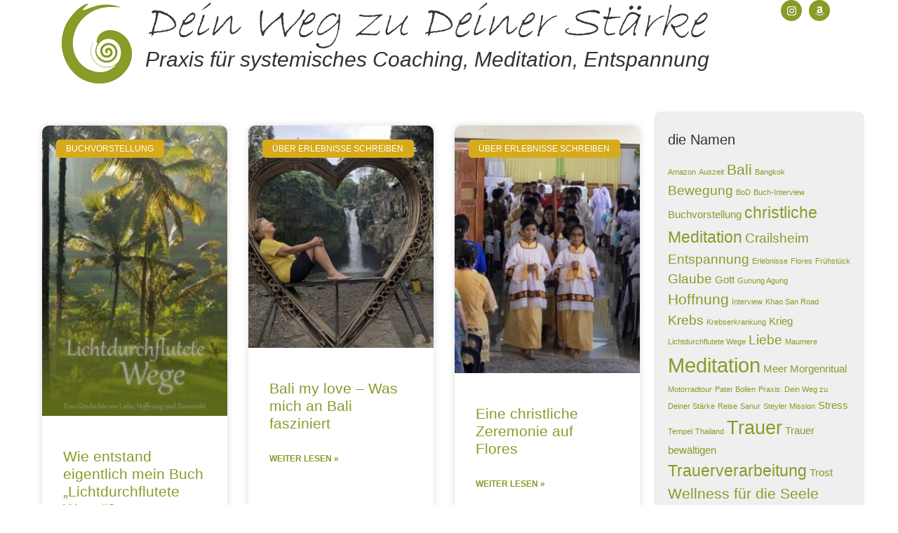

--- FILE ---
content_type: text/html; charset=UTF-8
request_url: https://lichtdurchflutet.org/tag/bali
body_size: 23464
content:
<!doctype html>
<html lang="de">
<head>
	<meta charset="UTF-8">
	<meta name="viewport" content="width=device-width, initial-scale=1">
	<link rel="profile" href="https://gmpg.org/xfn/11">
	<meta name='robots' content='index, follow, max-image-preview:large, max-snippet:-1, max-video-preview:-1' />
	<style>img:is([sizes="auto" i], [sizes^="auto," i]) { contain-intrinsic-size: 3000px 1500px }</style>
	
	<!-- This site is optimized with the Yoast SEO plugin v26.5 - https://yoast.com/wordpress/plugins/seo/ -->
	<title>Bali Archives - Christiane Pappenscheller-Simon</title>
	<link rel="canonical" href="https://lichtdurchflutet.org/tag/bali" />
	<meta property="og:locale" content="de_DE" />
	<meta property="og:type" content="article" />
	<meta property="og:title" content="Bali Archives - Christiane Pappenscheller-Simon" />
	<meta property="og:url" content="https://lichtdurchflutet.org/tag/bali" />
	<meta property="og:site_name" content="Christiane Pappenscheller-Simon" />
	<meta property="og:image" content="https://lichtdurchflutet.org/wp-content/uploads/2020/10/Webseite-Presse-scaled-e1637444742705.jpg" />
	<meta property="og:image:width" content="1920" />
	<meta property="og:image:height" content="941" />
	<meta property="og:image:type" content="image/jpeg" />
	<meta name="twitter:card" content="summary_large_image" />
	<script type="application/ld+json" class="yoast-schema-graph">{"@context":"https://schema.org","@graph":[{"@type":"CollectionPage","@id":"https://lichtdurchflutet.org/tag/bali","url":"https://lichtdurchflutet.org/tag/bali","name":"Bali Archives - Christiane Pappenscheller-Simon","isPartOf":{"@id":"https://lichtdurchflutet.org/#website"},"primaryImageOfPage":{"@id":"https://lichtdurchflutet.org/tag/bali#primaryimage"},"image":{"@id":"https://lichtdurchflutet.org/tag/bali#primaryimage"},"thumbnailUrl":"https://lichtdurchflutet.org/wp-content/uploads/2020/08/Cover-Einzel-und-Doppelseite.jpg","breadcrumb":{"@id":"https://lichtdurchflutet.org/tag/bali#breadcrumb"},"inLanguage":"de"},{"@type":"ImageObject","inLanguage":"de","@id":"https://lichtdurchflutet.org/tag/bali#primaryimage","url":"https://lichtdurchflutet.org/wp-content/uploads/2020/08/Cover-Einzel-und-Doppelseite.jpg","contentUrl":"https://lichtdurchflutet.org/wp-content/uploads/2020/08/Cover-Einzel-und-Doppelseite.jpg","width":448,"height":700},{"@type":"BreadcrumbList","@id":"https://lichtdurchflutet.org/tag/bali#breadcrumb","itemListElement":[{"@type":"ListItem","position":1,"name":"Startseite","item":"https://lichtdurchflutet.org/"},{"@type":"ListItem","position":2,"name":"MEIN BLOG","item":"https://lichtdurchflutet.org/blog"},{"@type":"ListItem","position":3,"name":"Bali"}]},{"@type":"WebSite","@id":"https://lichtdurchflutet.org/#website","url":"https://lichtdurchflutet.org/","name":"Christiane Pappenscheller-Simon","description":"Praxis für Entspannung, Meditation, systhemisches Coaching und Beratung","publisher":{"@id":"https://lichtdurchflutet.org/#/schema/person/2b3630fcb2be498fdb0758ebb37e6ba5"},"potentialAction":[{"@type":"SearchAction","target":{"@type":"EntryPoint","urlTemplate":"https://lichtdurchflutet.org/?s={search_term_string}"},"query-input":{"@type":"PropertyValueSpecification","valueRequired":true,"valueName":"search_term_string"}}],"inLanguage":"de"},{"@type":["Person","Organization"],"@id":"https://lichtdurchflutet.org/#/schema/person/2b3630fcb2be498fdb0758ebb37e6ba5","name":"Christiane","image":{"@type":"ImageObject","inLanguage":"de","@id":"https://lichtdurchflutet.org/#/schema/person/image/","url":"https://lichtdurchflutet.org/wp-content/uploads/2021/12/Logo_512_1.jpg","contentUrl":"https://lichtdurchflutet.org/wp-content/uploads/2021/12/Logo_512_1.jpg","width":512,"height":512,"caption":"Christiane"},"logo":{"@id":"https://lichtdurchflutet.org/#/schema/person/image/"},"sameAs":["https://www.facebook.com/PraxisDeinWeg","https://www.instagram.com/christiane_p._simon/"]}]}</script>
	<!-- / Yoast SEO plugin. -->


<style>[consent-id]:not(.rcb-content-blocker):not([consent-transaction-complete]):not([consent-visual-use-parent^="children:"]):not([consent-confirm]){opacity:0!important;}
.rcb-content-blocker+.rcb-content-blocker-children-fallback~*{display:none!important;}</style><link rel="preload" href="https://lichtdurchflutet.org/wp-content/f9be7ef09b36eebaa5b4469a1f65fa54/dist/1689613845.js" as="script" />
<link rel="preload" href="https://lichtdurchflutet.org/wp-content/f9be7ef09b36eebaa5b4469a1f65fa54/dist/555872446.js" as="script" />
<link rel="preload" href="https://lichtdurchflutet.org/wp-content/plugins/real-cookie-banner/public/lib/animate.css/animate.min.css" as="style" />
<script data-cfasync="false" defer src="https://lichtdurchflutet.org/wp-content/f9be7ef09b36eebaa5b4469a1f65fa54/dist/1689613845.js" id="real-cookie-banner-vendor-real-cookie-banner-banner-js"></script>
<script type="application/json" data-skip-lazy-load="js-extra" data-skip-moving="true" data-no-defer nitro-exclude data-alt-type="application/ld+json" data-dont-merge data-wpmeteor-nooptimize="true" data-cfasync="false" id="ae21c6279f3098894fca3203b0d2d80571-js-extra">{"slug":"real-cookie-banner","textDomain":"real-cookie-banner","version":"5.2.9","restUrl":"https:\/\/lichtdurchflutet.org\/wp-json\/real-cookie-banner\/v1\/","restNamespace":"real-cookie-banner\/v1","restPathObfuscateOffset":"b8c205a4281b318f","restRoot":"https:\/\/lichtdurchflutet.org\/wp-json\/","restQuery":{"_v":"5.2.9","_locale":"user"},"restNonce":"1820839313","restRecreateNonceEndpoint":"https:\/\/lichtdurchflutet.org\/wp-admin\/admin-ajax.php?action=rest-nonce","publicUrl":"https:\/\/lichtdurchflutet.org\/wp-content\/plugins\/real-cookie-banner\/public\/","chunkFolder":"dist","chunksLanguageFolder":"https:\/\/lichtdurchflutet.org\/wp-content\/languages\/mo-cache\/real-cookie-banner\/","chunks":{"chunk-config-tab-blocker.lite.js":["de_DE-83d48f038e1cf6148175589160cda67e","de_DE-e5c2f3318cd06f18a058318f5795a54b","de_DE-76129424d1eb6744d17357561a128725","de_DE-d3d8ada331df664d13fa407b77bc690b"],"chunk-config-tab-blocker.pro.js":["de_DE-ddf5ae983675e7b6eec2afc2d53654a2","de_DE-487d95eea292aab22c80aa3ae9be41f0","de_DE-ab0e642081d4d0d660276c9cebfe9f5d","de_DE-0f5f6074a855fa677e6086b82145bd50"],"chunk-config-tab-consent.lite.js":["de_DE-3823d7521a3fc2857511061e0d660408"],"chunk-config-tab-consent.pro.js":["de_DE-9cb9ecf8c1e8ce14036b5f3a5e19f098"],"chunk-config-tab-cookies.lite.js":["de_DE-1a51b37d0ef409906245c7ed80d76040","de_DE-e5c2f3318cd06f18a058318f5795a54b","de_DE-76129424d1eb6744d17357561a128725"],"chunk-config-tab-cookies.pro.js":["de_DE-572ee75deed92e7a74abba4b86604687","de_DE-487d95eea292aab22c80aa3ae9be41f0","de_DE-ab0e642081d4d0d660276c9cebfe9f5d"],"chunk-config-tab-dashboard.lite.js":["de_DE-f843c51245ecd2b389746275b3da66b6"],"chunk-config-tab-dashboard.pro.js":["de_DE-ae5ae8f925f0409361cfe395645ac077"],"chunk-config-tab-import.lite.js":["de_DE-66df94240f04843e5a208823e466a850"],"chunk-config-tab-import.pro.js":["de_DE-e5fee6b51986d4ff7a051d6f6a7b076a"],"chunk-config-tab-licensing.lite.js":["de_DE-e01f803e4093b19d6787901b9591b5a6"],"chunk-config-tab-licensing.pro.js":["de_DE-4918ea9704f47c2055904e4104d4ffba"],"chunk-config-tab-scanner.lite.js":["de_DE-b10b39f1099ef599835c729334e38429"],"chunk-config-tab-scanner.pro.js":["de_DE-752a1502ab4f0bebfa2ad50c68ef571f"],"chunk-config-tab-settings.lite.js":["de_DE-37978e0b06b4eb18b16164a2d9c93a2c"],"chunk-config-tab-settings.pro.js":["de_DE-e59d3dcc762e276255c8989fbd1f80e3"],"chunk-config-tab-tcf.lite.js":["de_DE-4f658bdbf0aa370053460bc9e3cd1f69","de_DE-e5c2f3318cd06f18a058318f5795a54b","de_DE-d3d8ada331df664d13fa407b77bc690b"],"chunk-config-tab-tcf.pro.js":["de_DE-e1e83d5b8a28f1f91f63b9de2a8b181a","de_DE-487d95eea292aab22c80aa3ae9be41f0","de_DE-0f5f6074a855fa677e6086b82145bd50"]},"others":{"customizeValuesBanner":"{\"layout\":{\"type\":\"dialog\",\"maxHeightEnabled\":false,\"maxHeight\":740,\"dialogMaxWidth\":530,\"dialogPosition\":\"middleCenter\",\"dialogMargin\":[0,0,0,0],\"bannerPosition\":\"bottom\",\"bannerMaxWidth\":1024,\"dialogBorderRadius\":3,\"borderRadius\":5,\"animationIn\":\"slideInUp\",\"animationInDuration\":500,\"animationInOnlyMobile\":true,\"animationOut\":\"none\",\"animationOutDuration\":500,\"animationOutOnlyMobile\":true,\"overlay\":true,\"overlayBg\":\"#000000\",\"overlayBgAlpha\":50,\"overlayBlur\":2},\"decision\":{\"acceptAll\":\"button\",\"acceptEssentials\":\"button\",\"showCloseIcon\":true,\"acceptIndividual\":\"link\",\"buttonOrder\":\"all,essential,save,individual\",\"showGroups\":false,\"groupsFirstView\":false,\"saveButton\":\"always\"},\"design\":{\"bg\":\"#ffffff\",\"textAlign\":\"center\",\"linkTextDecoration\":\"underline\",\"borderWidth\":0,\"borderColor\":\"#ffffff\",\"fontSize\":13,\"fontColor\":\"#2b2b2b\",\"fontInheritFamily\":true,\"fontFamily\":\"Arial, Helvetica, sans-serif\",\"fontWeight\":\"normal\",\"boxShadowEnabled\":true,\"boxShadowOffsetX\":0,\"boxShadowOffsetY\":5,\"boxShadowBlurRadius\":13,\"boxShadowSpreadRadius\":0,\"boxShadowColor\":\"#000000\",\"boxShadowColorAlpha\":20},\"headerDesign\":{\"inheritBg\":true,\"bg\":\"#f4f4f4\",\"inheritTextAlign\":true,\"textAlign\":\"center\",\"padding\":[17,20,15,20],\"logo\":\"https:\\\/\\\/lichtdurchflutet.org\\\/wp-content\\\/uploads\\\/2021\\\/11\\\/Logo_100.png\",\"logoRetina\":\"\",\"logoMaxHeight\":40,\"logoPosition\":\"left\",\"logoMargin\":[5,15,5,15],\"fontSize\":20,\"fontColor\":\"#2b2b2b\",\"fontInheritFamily\":true,\"fontFamily\":\"Arial, Helvetica, sans-serif\",\"fontWeight\":\"normal\",\"borderWidth\":1,\"borderColor\":\"#efefef\",\"logoFitDim\":[35.08771929824561,40]},\"bodyDesign\":{\"padding\":[15,20,5,20],\"descriptionInheritFontSize\":true,\"descriptionFontSize\":13,\"dottedGroupsInheritFontSize\":true,\"dottedGroupsFontSize\":13,\"dottedGroupsBulletColor\":\"#15779b\",\"teachingsInheritTextAlign\":true,\"teachingsTextAlign\":\"center\",\"teachingsSeparatorActive\":true,\"teachingsSeparatorWidth\":50,\"teachingsSeparatorHeight\":1,\"teachingsSeparatorColor\":\"#15779b\",\"teachingsInheritFontSize\":false,\"teachingsFontSize\":12,\"teachingsInheritFontColor\":false,\"teachingsFontColor\":\"#757575\",\"accordionMargin\":[10,0,5,0],\"accordionPadding\":[5,10,5,10],\"accordionArrowType\":\"outlined\",\"accordionArrowColor\":\"#15779b\",\"accordionBg\":\"#ffffff\",\"accordionActiveBg\":\"#f9f9f9\",\"accordionHoverBg\":\"#efefef\",\"accordionBorderWidth\":1,\"accordionBorderColor\":\"#efefef\",\"accordionTitleFontSize\":12,\"accordionTitleFontColor\":\"#2b2b2b\",\"accordionTitleFontWeight\":\"normal\",\"accordionDescriptionMargin\":[5,0,0,0],\"accordionDescriptionFontSize\":12,\"accordionDescriptionFontColor\":\"#757575\",\"accordionDescriptionFontWeight\":\"normal\",\"acceptAllOneRowLayout\":false,\"acceptAllPadding\":[10,10,10,10],\"acceptAllBg\":\"#229603\",\"acceptAllTextAlign\":\"center\",\"acceptAllFontSize\":18,\"acceptAllFontColor\":\"#ffffff\",\"acceptAllFontWeight\":\"normal\",\"acceptAllBorderWidth\":0,\"acceptAllBorderColor\":\"#000000\",\"acceptAllHoverBg\":\"#1da300\",\"acceptAllHoverFontColor\":\"#ffffff\",\"acceptAllHoverBorderColor\":\"#000000\",\"acceptEssentialsUseAcceptAll\":true,\"acceptEssentialsButtonType\":\"\",\"acceptEssentialsPadding\":[10,10,10,10],\"acceptEssentialsBg\":\"#efefef\",\"acceptEssentialsTextAlign\":\"center\",\"acceptEssentialsFontSize\":18,\"acceptEssentialsFontColor\":\"#0a0a0a\",\"acceptEssentialsFontWeight\":\"normal\",\"acceptEssentialsBorderWidth\":0,\"acceptEssentialsBorderColor\":\"#000000\",\"acceptEssentialsHoverBg\":\"#e8e8e8\",\"acceptEssentialsHoverFontColor\":\"#000000\",\"acceptEssentialsHoverBorderColor\":\"#000000\",\"acceptIndividualPadding\":[5,5,5,5],\"acceptIndividualBg\":\"#ffffff\",\"acceptIndividualTextAlign\":\"center\",\"acceptIndividualFontSize\":16,\"acceptIndividualFontColor\":\"#15779b\",\"acceptIndividualFontWeight\":\"normal\",\"acceptIndividualBorderWidth\":0,\"acceptIndividualBorderColor\":\"#000000\",\"acceptIndividualHoverBg\":\"#ffffff\",\"acceptIndividualHoverFontColor\":\"#11607d\",\"acceptIndividualHoverBorderColor\":\"#000000\"},\"footerDesign\":{\"poweredByLink\":true,\"inheritBg\":false,\"bg\":\"#fcfcfc\",\"inheritTextAlign\":true,\"textAlign\":\"center\",\"padding\":[10,20,15,20],\"fontSize\":14,\"fontColor\":\"#757474\",\"fontInheritFamily\":true,\"fontFamily\":\"Arial, Helvetica, sans-serif\",\"fontWeight\":\"normal\",\"hoverFontColor\":\"#2b2b2b\",\"borderWidth\":1,\"borderColor\":\"#efefef\",\"languageSwitcher\":\"flags\"},\"texts\":{\"headline\":\"Privatsph\\u00e4re-Einstellungen\",\"description\":\"Wir verwenden Cookies und \\u00e4hnliche Technologien auf unserer Website und verarbeiten personenbezogene Daten von dir (z.B. IP-Adresse), um z.B. Inhalte und Anzeigen zu personalisieren, Medien von Drittanbietern einzubinden oder Zugriffe auf unsere Website zu analysieren. Die Datenverarbeitung kann auch erst in Folge gesetzter Cookies stattfinden. Wir teilen diese Daten mit Dritten, die wir in den Privatsph\\u00e4re-Einstellungen benennen.<br \\\/><br \\\/>Die Datenverarbeitung kann mit deiner Einwilligung oder auf Basis eines berechtigten Interesses erfolgen, dem du in den Privatsph\\u00e4re-Einstellungen widersprechen kannst. Du hast das Recht, nicht einzuwilligen und deine Einwilligung zu einem sp\\u00e4teren Zeitpunkt zu \\u00e4ndern oder zu widerrufen. Weitere Informationen zur Verwendung deiner Daten findest du in unserer {{privacyPolicy}}Datenschutzerkl\\u00e4rung{{\\\/privacyPolicy}}.\",\"acceptAll\":\"Alle akzeptieren\",\"acceptEssentials\":\"Weiter ohne Einwilligung\",\"acceptIndividual\":\"Privatsph\\u00e4re-Einstellungen individuell festlegen\",\"poweredBy\":\"1\",\"dataProcessingInUnsafeCountries\":\"Einige Services verarbeiten personenbezogene Daten in unsicheren Drittl\\u00e4ndern. Indem du in die Nutzung dieser Services einwilligst, erkl\\u00e4rst du dich auch mit der Verarbeitung deiner Daten in diesen unsicheren Drittl\\u00e4ndern gem\\u00e4\\u00df {{legalBasis}} einverstanden. Dies birgt das Risiko, dass deine Daten von Beh\\u00f6rden zu Kontroll- und \\u00dcberwachungszwecken verarbeitet werden, m\\u00f6glicherweise ohne die M\\u00f6glichkeit eines Rechtsbehelfs.\",\"ageNoticeBanner\":\"Du bist unter {{minAge}} Jahre alt? Dann kannst du nicht in optionale Services einwilligen. Du kannst deine Eltern oder Erziehungsberechtigten bitten, mit dir in diese Services einzuwilligen.\",\"ageNoticeBlocker\":\"Du bist unter {{minAge}} Jahre alt? Leider darfst du in diesen Service nicht selbst einwilligen, um diese Inhalte zu sehen. Bitte deine Eltern oder Erziehungsberechtigten, in den Service mit dir einzuwilligen!\",\"listServicesNotice\":\"Wenn du alle Services akzeptierst, erlaubst du, dass {{services}} geladen werden. Diese sind nach ihrem Zweck in Gruppen {{serviceGroups}} unterteilt (Zugeh\\u00f6rigkeit durch hochgestellte Zahlen gekennzeichnet).\",\"listServicesLegitimateInterestNotice\":\"Au\\u00dferdem werden {{services}} auf der Grundlage eines berechtigten Interesses geladen.\",\"consentForwardingExternalHosts\":\"Deine Einwilligung gilt auch auf {{websites}}.\",\"blockerHeadline\":\"{{name}} aufgrund von Privatsph\\u00e4re-Einstellungen blockiert\",\"blockerLinkShowMissing\":\"Zeige alle Services, in die du noch einwilligen musst\",\"blockerLoadButton\":\"Services akzeptieren und Inhalte laden\",\"blockerAcceptInfo\":\"Wenn du die blockierten Inhalte l\\u00e4dst, werden deine Datenschutzeinstellungen angepasst. Inhalte aus diesem Service werden in Zukunft nicht mehr blockiert.\",\"stickyHistory\":\"Historie der Privatsph\\u00e4re-Einstellungen\",\"stickyRevoke\":\"Einwilligungen widerrufen\",\"stickyRevokeSuccessMessage\":\"Du hast die Einwilligung f\\u00fcr Services mit dessen Cookies und Verarbeitung personenbezogener Daten erfolgreich widerrufen. Die Seite wird jetzt neu geladen!\",\"stickyChange\":\"Privatsph\\u00e4re-Einstellungen \\u00e4ndern\"},\"individualLayout\":{\"inheritDialogMaxWidth\":false,\"dialogMaxWidth\":970,\"inheritBannerMaxWidth\":true,\"bannerMaxWidth\":1980,\"descriptionTextAlign\":\"left\"},\"group\":{\"checkboxBg\":\"#f0f0f0\",\"checkboxBorderWidth\":1,\"checkboxBorderColor\":\"#d2d2d2\",\"checkboxActiveColor\":\"#ffffff\",\"checkboxActiveBg\":\"#15779b\",\"checkboxActiveBorderColor\":\"#11607d\",\"groupInheritBg\":true,\"groupBg\":\"#f4f4f4\",\"groupPadding\":[15,15,15,15],\"groupSpacing\":10,\"groupBorderRadius\":5,\"groupBorderWidth\":1,\"groupBorderColor\":\"#f4f4f4\",\"headlineFontSize\":16,\"headlineFontWeight\":\"normal\",\"headlineFontColor\":\"#2b2b2b\",\"descriptionFontSize\":14,\"descriptionFontColor\":\"#757575\",\"linkColor\":\"#757575\",\"linkHoverColor\":\"#2b2b2b\",\"detailsHideLessRelevant\":true},\"saveButton\":{\"useAcceptAll\":true,\"type\":\"button\",\"padding\":[10,10,10,10],\"bg\":\"#efefef\",\"textAlign\":\"center\",\"fontSize\":18,\"fontColor\":\"#0a0a0a\",\"fontWeight\":\"normal\",\"borderWidth\":0,\"borderColor\":\"#000000\",\"hoverBg\":\"#e8e8e8\",\"hoverFontColor\":\"#000000\",\"hoverBorderColor\":\"#000000\"},\"individualTexts\":{\"headline\":\"Individuelle Privatsph\\u00e4re-Einstellungen\",\"description\":\"Wir verwenden Cookies und \\u00e4hnliche Technologien auf unserer Website und verarbeiten personenbezogene Daten von dir (z.B. IP-Adresse), um z.B. Inhalte und Anzeigen zu personalisieren, Medien von Drittanbietern einzubinden oder Zugriffe auf unsere Website zu analysieren. Die Datenverarbeitung kann auch erst in Folge gesetzter Cookies stattfinden. Wir teilen diese Daten mit Dritten, die wir in den Privatsph\\u00e4re-Einstellungen benennen.<br \\\/><br \\\/>Die Datenverarbeitung kann mit deiner Einwilligung oder auf Basis eines berechtigten Interesses erfolgen, dem du in den Privatsph\\u00e4re-Einstellungen widersprechen kannst. Du hast das Recht, nicht einzuwilligen und deine Einwilligung zu einem sp\\u00e4teren Zeitpunkt zu \\u00e4ndern oder zu widerrufen. Weitere Informationen zur Verwendung deiner Daten findest du in unserer {{privacyPolicy}}Datenschutzerkl\\u00e4rung{{\\\/privacyPolicy}}.<br \\\/><br \\\/>Im Folgenden findest du eine \\u00dcbersicht \\u00fcber alle Services, die von dieser Website genutzt werden. Du kannst dir detaillierte Informationen zu jedem Service ansehen und ihm einzeln zustimmen oder von deinem Widerspruchsrecht Gebrauch machen.\",\"save\":\"Individuelle Auswahlen speichern\",\"showMore\":\"Service-Informationen anzeigen\",\"hideMore\":\"Service-Informationen ausblenden\",\"postamble\":\"\"},\"mobile\":{\"enabled\":true,\"maxHeight\":400,\"hideHeader\":false,\"alignment\":\"bottom\",\"scalePercent\":90,\"scalePercentVertical\":-50},\"sticky\":{\"enabled\":false,\"animationsEnabled\":true,\"alignment\":\"left\",\"bubbleBorderRadius\":50,\"icon\":\"fingerprint\",\"iconCustom\":\"\",\"iconCustomRetina\":\"\",\"iconSize\":30,\"iconColor\":\"#ffffff\",\"bubbleMargin\":[10,20,20,20],\"bubblePadding\":15,\"bubbleBg\":\"#15779b\",\"bubbleBorderWidth\":0,\"bubbleBorderColor\":\"#10556f\",\"boxShadowEnabled\":true,\"boxShadowOffsetX\":0,\"boxShadowOffsetY\":2,\"boxShadowBlurRadius\":5,\"boxShadowSpreadRadius\":1,\"boxShadowColor\":\"#105b77\",\"boxShadowColorAlpha\":40,\"bubbleHoverBg\":\"#ffffff\",\"bubbleHoverBorderColor\":\"#000000\",\"hoverIconColor\":\"#000000\",\"hoverIconCustom\":\"\",\"hoverIconCustomRetina\":\"\",\"menuFontSize\":16,\"menuBorderRadius\":5,\"menuItemSpacing\":10,\"menuItemPadding\":[5,10,5,10]},\"customCss\":{\"css\":\"\",\"antiAdBlocker\":\"y\"}}","isPro":false,"showProHints":false,"proUrl":"https:\/\/devowl.io\/de\/go\/real-cookie-banner?source=rcb-lite","showLiteNotice":true,"frontend":{"groups":"[{\"id\":139,\"name\":\"Essenziell\",\"slug\":\"essenziell\",\"description\":\"Essenzielle Services sind f\\u00fcr die grundlegende Funktionalit\\u00e4t der Website erforderlich. Sie enthalten nur technisch notwendige Services. Diesen Services kann nicht widersprochen werden.\",\"isEssential\":true,\"isDefault\":true,\"items\":[{\"id\":2312,\"name\":\"Real Cookie Banner\",\"purpose\":\"Real Cookie Banner bittet Website-Besucher um die Einwilligung zum Setzen von Cookies und zur Verarbeitung personenbezogener Daten. Dazu wird jedem Website-Besucher eine UUID (pseudonyme Identifikation des Nutzers) zugewiesen, die bis zum Ablauf des Cookies zur Speicherung der Einwilligung g\\u00fcltig ist. Cookies werden dazu verwendet, um zu testen, ob Cookies gesetzt werden k\\u00f6nnen, um Referenz auf die dokumentierte Einwilligung zu speichern, um zu speichern, in welche Services aus welchen Service-Gruppen der Besucher eingewilligt hat, und, falls Einwilligung nach dem Transparency & Consent Framework (TCF) eingeholt werden, um die Einwilligungen in TCF Partner, Zwecke, besondere Zwecke, Funktionen und besondere Funktionen zu speichern. Im Rahmen der Darlegungspflicht nach DSGVO wird die erhobene Einwilligung vollumf\\u00e4nglich dokumentiert. Dazu z\\u00e4hlt neben den Services und Service-Gruppen, in welche der Besucher eingewilligt hat, und falls Einwilligung nach dem TCF Standard eingeholt werden, in welche TCF Partner, Zwecke und Funktionen der Besucher eingewilligt hat, alle Einstellungen des Cookie Banners zum Zeitpunkt der Einwilligung als auch die technischen Umst\\u00e4nde (z.B. Gr\\u00f6\\u00dfe des Sichtbereichs bei der Einwilligung) und die Nutzerinteraktionen (z.B. Klick auf Buttons), die zur Einwilligung gef\\u00fchrt haben. Die Einwilligung wird pro Sprache einmal erhoben.\",\"providerContact\":{\"phone\":\"\",\"email\":\"\",\"link\":\"\"},\"isProviderCurrentWebsite\":true,\"provider\":\"\",\"uniqueName\":\"\",\"isEmbeddingOnlyExternalResources\":false,\"legalBasis\":\"legal-requirement\",\"dataProcessingInCountries\":[],\"dataProcessingInCountriesSpecialTreatments\":[],\"technicalDefinitions\":[{\"type\":\"http\",\"name\":\"real_cookie_banner*\",\"host\":\".lichtdurchflutet.org\",\"duration\":365,\"durationUnit\":\"d\",\"isSessionDuration\":false,\"purpose\":\"Eindeutiger Identifikator f\\u00fcr die Einwilligung, aber nicht f\\u00fcr den Website-Besucher. Revisionshash f\\u00fcr die Einstellungen des Cookie-Banners (Texte, Farben, Funktionen, Servicegruppen, Dienste, Content Blocker usw.). IDs f\\u00fcr eingewilligte Services und Service-Gruppen.\"},{\"type\":\"http\",\"name\":\"real_cookie_banner*-tcf\",\"host\":\".lichtdurchflutet.org\",\"duration\":365,\"durationUnit\":\"d\",\"isSessionDuration\":false,\"purpose\":\"Im Rahmen von TCF gesammelte Einwilligungen, die im TC-String-Format gespeichert werden, einschlie\\u00dflich TCF-Vendoren, -Zwecke, -Sonderzwecke, -Funktionen und -Sonderfunktionen.\"},{\"type\":\"http\",\"name\":\"real_cookie_banner*-gcm\",\"host\":\".lichtdurchflutet.org\",\"duration\":365,\"durationUnit\":\"d\",\"isSessionDuration\":false,\"purpose\":\"Die im Google Consent Mode gesammelten Einwilligungen in die verschiedenen Einwilligungstypen (Zwecke) werden f\\u00fcr alle mit dem Google Consent Mode kompatiblen Services gespeichert.\"},{\"type\":\"http\",\"name\":\"real_cookie_banner-test\",\"host\":\".lichtdurchflutet.org\",\"duration\":365,\"durationUnit\":\"d\",\"isSessionDuration\":false,\"purpose\":\"Cookie, der gesetzt wurde, um die Funktionalit\\u00e4t von HTTP-Cookies zu testen. Wird sofort nach dem Test gel\\u00f6scht.\"},{\"type\":\"local\",\"name\":\"real_cookie_banner*\",\"host\":\"https:\\\/\\\/lichtdurchflutet.org\",\"duration\":1,\"durationUnit\":\"d\",\"isSessionDuration\":false,\"purpose\":\"Eindeutiger Identifikator f\\u00fcr die Einwilligung, aber nicht f\\u00fcr den Website-Besucher. Revisionshash f\\u00fcr die Einstellungen des Cookie-Banners (Texte, Farben, Funktionen, Service-Gruppen, Services, Content Blocker usw.). IDs f\\u00fcr eingewilligte Services und Service-Gruppen. Wird nur solange gespeichert, bis die Einwilligung auf dem Website-Server dokumentiert ist.\"},{\"type\":\"local\",\"name\":\"real_cookie_banner*-tcf\",\"host\":\"https:\\\/\\\/lichtdurchflutet.org\",\"duration\":1,\"durationUnit\":\"d\",\"isSessionDuration\":false,\"purpose\":\"Im Rahmen von TCF gesammelte Einwilligungen werden im TC-String-Format gespeichert, einschlie\\u00dflich TCF Vendoren, Zwecke, besondere Zwecke, Funktionen und besondere Funktionen. Wird nur solange gespeichert, bis die Einwilligung auf dem Website-Server dokumentiert ist.\"},{\"type\":\"local\",\"name\":\"real_cookie_banner*-gcm\",\"host\":\"https:\\\/\\\/lichtdurchflutet.org\",\"duration\":1,\"durationUnit\":\"d\",\"isSessionDuration\":false,\"purpose\":\"Im Rahmen des Google Consent Mode erfasste Einwilligungen werden f\\u00fcr alle mit dem Google Consent Mode kompatiblen Services in Einwilligungstypen (Zwecke) gespeichert. Wird nur solange gespeichert, bis die Einwilligung auf dem Website-Server dokumentiert ist.\"},{\"type\":\"local\",\"name\":\"real_cookie_banner-consent-queue*\",\"host\":\"https:\\\/\\\/lichtdurchflutet.org\",\"duration\":1,\"durationUnit\":\"d\",\"isSessionDuration\":false,\"purpose\":\"Lokale Zwischenspeicherung (Caching) der Auswahl im Cookie-Banner, bis der Server die Einwilligung dokumentiert; Dokumentation periodisch oder bei Seitenwechseln versucht, wenn der Server nicht verf\\u00fcgbar oder \\u00fcberlastet ist.\"}],\"codeDynamics\":[],\"providerPrivacyPolicyUrl\":\"\",\"providerLegalNoticeUrl\":\"\",\"tagManagerOptInEventName\":\"\",\"tagManagerOptOutEventName\":\"\",\"googleConsentModeConsentTypes\":[],\"executePriority\":10,\"codeOptIn\":\"\",\"executeCodeOptInWhenNoTagManagerConsentIsGiven\":false,\"codeOptOut\":\"\",\"executeCodeOptOutWhenNoTagManagerConsentIsGiven\":false,\"deleteTechnicalDefinitionsAfterOptOut\":false,\"codeOnPageLoad\":\"\",\"presetId\":\"real-cookie-banner\"}]}]","links":[{"id":2310,"label":"Datenschutzerkl\u00e4rung","pageType":"privacyPolicy","isExternalUrl":false,"pageId":1217,"url":"https:\/\/lichtdurchflutet.org\/datenschutzerklaerung","hideCookieBanner":true,"isTargetBlank":true},{"id":2311,"label":"Impressum","pageType":"legalNotice","isExternalUrl":false,"pageId":639,"url":"https:\/\/lichtdurchflutet.org\/impressum","hideCookieBanner":true,"isTargetBlank":true}],"websiteOperator":{"address":"","country":"DE","contactEmail":"base64-encoded:cHJheGlzLWRlaW4td2VnQGdteC5kZQ==","contactPhone":"","contactFormUrl":false},"blocker":[],"languageSwitcher":[],"predefinedDataProcessingInSafeCountriesLists":{"GDPR":["AT","BE","BG","HR","CY","CZ","DK","EE","FI","FR","DE","GR","HU","IE","IS","IT","LI","LV","LT","LU","MT","NL","NO","PL","PT","RO","SK","SI","ES","SE"],"DSG":["CH"],"GDPR+DSG":[],"ADEQUACY_EU":["AD","AR","CA","FO","GG","IL","IM","JP","JE","NZ","KR","CH","GB","UY","US"],"ADEQUACY_CH":["DE","AD","AR","AT","BE","BG","CA","CY","HR","DK","ES","EE","FI","FR","GI","GR","GG","HU","IM","FO","IE","IS","IL","IT","JE","LV","LI","LT","LU","MT","MC","NO","NZ","NL","PL","PT","CZ","RO","GB","SK","SI","SE","UY","US"]},"decisionCookieName":"real_cookie_banner-v:3_blog:1_path:01ac0c9","revisionHash":"9d4a2e36f09cda193f622710f30ccb1f","territorialLegalBasis":["gdpr-eprivacy"],"setCookiesViaManager":"none","isRespectDoNotTrack":true,"failedConsentDocumentationHandling":"essentials","isAcceptAllForBots":true,"isDataProcessingInUnsafeCountries":false,"isAgeNotice":false,"ageNoticeAgeLimit":16,"isListServicesNotice":false,"isBannerLessConsent":false,"isTcf":false,"isGcm":false,"isGcmListPurposes":false,"hasLazyData":false},"anonymousContentUrl":"https:\/\/lichtdurchflutet.org\/wp-content\/f9be7ef09b36eebaa5b4469a1f65fa54\/dist\/","anonymousHash":"f9be7ef09b36eebaa5b4469a1f65fa54","hasDynamicPreDecisions":false,"isLicensed":true,"isDevLicense":false,"multilingualSkipHTMLForTag":"","isCurrentlyInTranslationEditorPreview":false,"defaultLanguage":"","currentLanguage":"","activeLanguages":[],"context":"","iso3166OneAlpha2":{"AF":"Afghanistan","AL":"Albanien","DZ":"Algerien","AS":"Amerikanisch-Samoa","AD":"Andorra","AO":"Angola","AI":"Anguilla","AQ":"Antarktis","AG":"Antigua und Barbuda","AR":"Argentinien","AM":"Armenien","AW":"Aruba","AZ":"Aserbaidschan","AU":"Australien","BS":"Bahamas","BH":"Bahrain","BD":"Bangladesch","BB":"Barbados","BY":"Belarus","BE":"Belgien","BZ":"Belize","BJ":"Benin","BM":"Bermuda","BT":"Bhutan","BO":"Bolivien","BA":"Bosnien und Herzegowina","BW":"Botswana","BV":"Bouvetinsel","BR":"Brasilien","IO":"Britisches Territorium im Indischen Ozean","BN":"Brunei Darussalam","BG":"Bulgarien","BF":"Burkina Faso","BI":"Burundi","CL":"Chile","CN":"China","CK":"Cookinseln","CR":"Costa Rica","DE":"Deutschland","LA":"Die Laotische Demokratische Volksrepublik","DM":"Dominica","DO":"Dominikanische Republik","DJ":"Dschibuti","DK":"D\u00e4nemark","EC":"Ecuador","SV":"El Salvador","ER":"Eritrea","EE":"Estland","FK":"Falklandinseln (Malwinen)","FJ":"Fidschi","FI":"Finnland","FR":"Frankreich","GF":"Franz\u00f6sisch-Guayana","PF":"Franz\u00f6sisch-Polynesien","TF":"Franz\u00f6sische S\u00fcd- und Antarktisgebiete","FO":"F\u00e4r\u00f6er Inseln","FM":"F\u00f6derierte Staaten von Mikronesien","GA":"Gabun","GM":"Gambia","GE":"Georgien","GH":"Ghana","GI":"Gibraltar","GD":"Grenada","GR":"Griechenland","GL":"Gr\u00f6nland","GP":"Guadeloupe","GU":"Guam","GT":"Guatemala","GG":"Guernsey","GN":"Guinea","GW":"Guinea-Bissau","GY":"Guyana","HT":"Haiti","HM":"Heard und die McDonaldinseln","VA":"Heiliger Stuhl (Staat Vatikanstadt)","HN":"Honduras","HK":"Hong Kong","IN":"Indien","ID":"Indonesien","IQ":"Irak","IE":"Irland","IR":"Islamische Republik Iran","IS":"Island","IM":"Isle of Man","IL":"Israel","IT":"Italien","JM":"Jamaika","JP":"Japan","YE":"Jemen","JE":"Jersey","JO":"Jordanien","VG":"Jungferninseln, Britisch","VI":"Jungferninseln, U.S.","KY":"Kaimaninseln","KH":"Kambodscha","CM":"Kamerun","CA":"Kanada","CV":"Kap Verde","KZ":"Kasachstan","QA":"Katar","KE":"Kenia","KG":"Kirgisistan","KI":"Kiribati","UM":"Kleinere Inselbesitzungen der Vereinigten Staaten","CC":"Kokosinseln","CO":"Kolumbien","KM":"Komoren","CG":"Kongo","CD":"Kongo, Demokratische Republik","KR":"Korea","HR":"Kroatien","CU":"Kuba","KW":"Kuwait","LS":"Lesotho","LV":"Lettland","LB":"Libanon","LR":"Liberia","LY":"Libysch-Arabische Dschamahirija","LI":"Liechtenstein","LT":"Litauen","LU":"Luxemburg","MO":"Macao","MG":"Madagaskar","MW":"Malawi","MY":"Malaysia","MV":"Malediven","ML":"Mali","MT":"Malta","MA":"Marokko","MH":"Marshallinseln","MQ":"Martinique","MR":"Mauretanien","MU":"Mauritius","YT":"Mayotte","MK":"Mazedonien","MX":"Mexiko","MD":"Moldawien","MC":"Monaco","MN":"Mongolei","ME":"Montenegro","MS":"Montserrat","MZ":"Mosambik","MM":"Myanmar","NA":"Namibia","NR":"Nauru","NP":"Nepal","NC":"Neukaledonien","NZ":"Neuseeland","NI":"Nicaragua","NL":"Niederlande","AN":"Niederl\u00e4ndische Antillen","NE":"Niger","NG":"Nigeria","NU":"Niue","KP":"Nordkorea","NF":"Norfolkinsel","NO":"Norwegen","MP":"N\u00f6rdliche Marianen","OM":"Oman","PK":"Pakistan","PW":"Palau","PS":"Pal\u00e4stinensisches Gebiet, besetzt","PA":"Panama","PG":"Papua-Neuguinea","PY":"Paraguay","PE":"Peru","PH":"Philippinen","PN":"Pitcairn","PL":"Polen","PT":"Portugal","PR":"Puerto Rico","CI":"Republik C\u00f4te d'Ivoire","RW":"Ruanda","RO":"Rum\u00e4nien","RU":"Russische F\u00f6deration","RE":"R\u00e9union","BL":"Saint Barth\u00e9l\u00e9my","PM":"Saint Pierre und Miquelo","SB":"Salomonen","ZM":"Sambia","WS":"Samoa","SM":"San Marino","SH":"Sankt Helena","MF":"Sankt Martin","SA":"Saudi-Arabien","SE":"Schweden","CH":"Schweiz","SN":"Senegal","RS":"Serbien","SC":"Seychellen","SL":"Sierra Leone","ZW":"Simbabwe","SG":"Singapur","SK":"Slowakei","SI":"Slowenien","SO":"Somalia","ES":"Spanien","LK":"Sri Lanka","KN":"St. Kitts und Nevis","LC":"St. Lucia","VC":"St. Vincent und Grenadinen","SD":"Sudan","SR":"Surinam","SJ":"Svalbard und Jan Mayen","SZ":"Swasiland","SY":"Syrische Arabische Republik","ST":"S\u00e3o Tom\u00e9 und Pr\u00edncipe","ZA":"S\u00fcdafrika","GS":"S\u00fcdgeorgien und die S\u00fcdlichen Sandwichinseln","TJ":"Tadschikistan","TW":"Taiwan","TZ":"Tansania","TH":"Thailand","TL":"Timor-Leste","TG":"Togo","TK":"Tokelau","TO":"Tonga","TT":"Trinidad und Tobago","TD":"Tschad","CZ":"Tschechische Republik","TN":"Tunesien","TM":"Turkmenistan","TC":"Turks- und Caicosinseln","TV":"Tuvalu","TR":"T\u00fcrkei","UG":"Uganda","UA":"Ukraine","HU":"Ungarn","UY":"Uruguay","UZ":"Usbekistan","VU":"Vanuatu","VE":"Venezuela","AE":"Vereinigte Arabische Emirate","US":"Vereinigte Staaten","GB":"Vereinigtes K\u00f6nigreich","VN":"Vietnam","WF":"Wallis und Futuna","CX":"Weihnachtsinsel","EH":"Westsahara","CF":"Zentralafrikanische Republik","CY":"Zypern","EG":"\u00c4gypten","GQ":"\u00c4quatorialguinea","ET":"\u00c4thiopien","AX":"\u00c5land Inseln","AT":"\u00d6sterreich"},"visualParentSelectors":{".et_pb_video_box":1,".et_pb_video_slider:has(>.et_pb_slider_carousel %s)":"self",".ast-oembed-container":1,".wpb_video_wrapper":1,".gdlr-core-pbf-background-wrap":1},"isPreventPreDecision":false,"isInvalidateImplicitUserConsent":false,"dependantVisibilityContainers":["[role=\"tabpanel\"]",".eael-tab-content-item",".wpcs_content_inner",".op3-contenttoggleitem-content",".op3-popoverlay-content",".pum-overlay","[data-elementor-type=\"popup\"]",".wp-block-ub-content-toggle-accordion-content-wrap",".w-popup-wrap",".oxy-lightbox_inner[data-inner-content=true]",".oxy-pro-accordion_body",".oxy-tab-content",".kt-accordion-panel",".vc_tta-panel-body",".mfp-hide","div[id^=\"tve_thrive_lightbox_\"]",".brxe-xpromodalnestable",".evcal_eventcard",".divioverlay",".et_pb_toggle_content"],"disableDeduplicateExceptions":[".et_pb_video_slider"],"bannerDesignVersion":12,"bannerI18n":{"showMore":"Mehr anzeigen","hideMore":"Verstecken","showLessRelevantDetails":"Weitere Details anzeigen (%s)","hideLessRelevantDetails":"Weitere Details ausblenden (%s)","other":"Anderes","legalBasis":{"label":"Verwendung auf gesetzlicher Grundlage von","consentPersonalData":"Einwilligung zur Verarbeitung personenbezogener Daten","consentStorage":"Einwilligung zur Speicherung oder zum Zugriff auf Informationen auf der Endeinrichtung des Nutzers","legitimateInterestPersonalData":"Berechtigtes Interesse zur Verarbeitung personenbezogener Daten","legitimateInterestStorage":"Bereitstellung eines ausdr\u00fccklich gew\u00fcnschten digitalen Dienstes zur Speicherung oder zum Zugriff auf Informationen auf der Endeinrichtung des Nutzers","legalRequirementPersonalData":"Erf\u00fcllung einer rechtlichen Verpflichtung zur Verarbeitung personenbezogener Daten"},"territorialLegalBasisArticles":{"gdpr-eprivacy":{"dataProcessingInUnsafeCountries":"Art. 49 Abs. 1 lit. a DSGVO"},"dsg-switzerland":{"dataProcessingInUnsafeCountries":"Art. 17 Abs. 1 lit. a DSG (Schweiz)"}},"legitimateInterest":"Berechtigtes Interesse","consent":"Einwilligung","crawlerLinkAlert":"Wir haben erkannt, dass du ein Crawler\/Bot bist. Nur nat\u00fcrliche Personen d\u00fcrfen in Cookies und die Verarbeitung von personenbezogenen Daten einwilligen. Daher hat der Link f\u00fcr dich keine Funktion.","technicalCookieDefinitions":"Technische Cookie-Definitionen","technicalCookieName":"Technischer Cookie Name","usesCookies":"Verwendete Cookies","cookieRefresh":"Cookie-Erneuerung","usesNonCookieAccess":"Verwendet Cookie-\u00e4hnliche Informationen (LocalStorage, SessionStorage, IndexDB, etc.)","host":"Host","duration":"Dauer","noExpiration":"Kein Ablauf","type":"Typ","purpose":"Zweck","purposes":"Zwecke","headerTitlePrivacyPolicyHistory":"Privatsph\u00e4re-Einstellungen: Historie","skipToConsentChoices":"Zu Einwilligungsoptionen springen","historyLabel":"Einwilligungen anzeigen vom","historyItemLoadError":"Das Lesen der Zustimmung ist fehlgeschlagen. Bitte versuche es sp\u00e4ter noch einmal!","historySelectNone":"Noch nicht eingewilligt","provider":"Anbieter","providerContactPhone":"Telefon","providerContactEmail":"E-Mail","providerContactLink":"Kontaktformular","providerPrivacyPolicyUrl":"Datenschutzerkl\u00e4rung","providerLegalNoticeUrl":"Impressum","nonStandard":"Nicht standardisierte Datenverarbeitung","nonStandardDesc":"Einige Services setzen Cookies und\/oder verarbeiten personenbezogene Daten, ohne die Standards f\u00fcr die Mitteilung der Einwilligung einzuhalten. Diese Services werden in mehrere Gruppen eingeteilt. Sogenannte \"essenzielle Services\" werden auf Basis eines berechtigten Interesses genutzt und k\u00f6nnen nicht abgew\u00e4hlt werden (ein Widerspruch muss ggf. per E-Mail oder Brief gem\u00e4\u00df der Datenschutzerkl\u00e4rung erfolgen), w\u00e4hrend alle anderen Services nur nach einer Einwilligung genutzt werden.","dataProcessingInThirdCountries":"Datenverarbeitung in Drittl\u00e4ndern","safetyMechanisms":{"label":"Sicherheitsmechanismen f\u00fcr die Daten\u00fcbermittlung","standardContractualClauses":"Standardvertragsklauseln","adequacyDecision":"Angemessenheitsbeschluss","eu":"EU","switzerland":"Schweiz","bindingCorporateRules":"Verbindliche interne Datenschutzvorschriften","contractualGuaranteeSccSubprocessors":"Vertragliche Garantie f\u00fcr Standardvertragsklauseln mit Unterauftragsverarbeitern"},"durationUnit":{"n1":{"s":"Sekunde","m":"Minute","h":"Stunde","d":"Tag","mo":"Monat","y":"Jahr"},"nx":{"s":"Sekunden","m":"Minuten","h":"Stunden","d":"Tage","mo":"Monate","y":"Jahre"}},"close":"Schlie\u00dfen","closeWithoutSaving":"Schlie\u00dfen ohne Speichern","yes":"Ja","no":"Nein","unknown":"Unbekannt","none":"Nichts","noLicense":"Keine Lizenz aktiviert - kein Produktionseinsatz!","devLicense":"Produktlizenz nicht f\u00fcr den Produktionseinsatz!","devLicenseLearnMore":"Mehr erfahren","devLicenseLink":"https:\/\/devowl.io\/de\/wissensdatenbank\/lizenz-installations-typ\/","andSeparator":" und ","deprecated":{"appropriateSafeguard":"Geeignete Garantien","dataProcessingInUnsafeCountries":"Datenverarbeitung in unsicheren Drittl\u00e4ndern","legalRequirement":"Erf\u00fcllung einer rechtlichen Verpflichtung"}},"pageRequestUuid4":"a00506602-c452-4c34-91c9-5b80c0a12f4e","pageByIdUrl":"https:\/\/lichtdurchflutet.org?page_id","pluginUrl":"https:\/\/devowl.io\/wordpress-real-cookie-banner\/"}}</script>
<script data-skip-lazy-load="js-extra" data-skip-moving="true" data-no-defer nitro-exclude data-alt-type="application/ld+json" data-dont-merge data-wpmeteor-nooptimize="true" data-cfasync="false" id="ae21c6279f3098894fca3203b0d2d80572-js-extra">
(()=>{var x=function (a,b){return-1<["codeOptIn","codeOptOut","codeOnPageLoad","contactEmail"].indexOf(a)&&"string"==typeof b&&b.startsWith("base64-encoded:")?window.atob(b.substr(15)):b},t=(e,t)=>new Proxy(e,{get:(e,n)=>{let r=Reflect.get(e,n);return n===t&&"string"==typeof r&&(r=JSON.parse(r,x),Reflect.set(e,n,r)),r}}),n=JSON.parse(document.getElementById("ae21c6279f3098894fca3203b0d2d80571-js-extra").innerHTML,x);window.Proxy?n.others.frontend=t(n.others.frontend,"groups"):n.others.frontend.groups=JSON.parse(n.others.frontend.groups,x);window.Proxy?n.others=t(n.others,"customizeValuesBanner"):n.others.customizeValuesBanner=JSON.parse(n.others.customizeValuesBanner,x);;window.realCookieBanner=n;window[Math.random().toString(36)]=n;
})();
</script><script data-cfasync="false" id="real-cookie-banner-banner-js-before">
((a,b)=>{a[b]||(a[b]={unblockSync:()=>undefined},["consentSync"].forEach(c=>a[b][c]=()=>({cookie:null,consentGiven:!1,cookieOptIn:!0})),["consent","consentAll","unblock"].forEach(c=>a[b][c]=(...d)=>new Promise(e=>a.addEventListener(b,()=>{a[b][c](...d).then(e)},{once:!0}))))})(window,"consentApi");
</script>
<script data-cfasync="false" defer src="https://lichtdurchflutet.org/wp-content/f9be7ef09b36eebaa5b4469a1f65fa54/dist/555872446.js" id="real-cookie-banner-banner-js"></script>
<link rel='stylesheet' id='animate-css-css' href='https://lichtdurchflutet.org/wp-content/plugins/real-cookie-banner/public/lib/animate.css/animate.min.css' media='all' />
<style id='global-styles-inline-css'>
:root{--wp--preset--aspect-ratio--square: 1;--wp--preset--aspect-ratio--4-3: 4/3;--wp--preset--aspect-ratio--3-4: 3/4;--wp--preset--aspect-ratio--3-2: 3/2;--wp--preset--aspect-ratio--2-3: 2/3;--wp--preset--aspect-ratio--16-9: 16/9;--wp--preset--aspect-ratio--9-16: 9/16;--wp--preset--color--black: #000000;--wp--preset--color--cyan-bluish-gray: #abb8c3;--wp--preset--color--white: #ffffff;--wp--preset--color--pale-pink: #f78da7;--wp--preset--color--vivid-red: #cf2e2e;--wp--preset--color--luminous-vivid-orange: #ff6900;--wp--preset--color--luminous-vivid-amber: #fcb900;--wp--preset--color--light-green-cyan: #7bdcb5;--wp--preset--color--vivid-green-cyan: #00d084;--wp--preset--color--pale-cyan-blue: #8ed1fc;--wp--preset--color--vivid-cyan-blue: #0693e3;--wp--preset--color--vivid-purple: #9b51e0;--wp--preset--gradient--vivid-cyan-blue-to-vivid-purple: linear-gradient(135deg,rgba(6,147,227,1) 0%,rgb(155,81,224) 100%);--wp--preset--gradient--light-green-cyan-to-vivid-green-cyan: linear-gradient(135deg,rgb(122,220,180) 0%,rgb(0,208,130) 100%);--wp--preset--gradient--luminous-vivid-amber-to-luminous-vivid-orange: linear-gradient(135deg,rgba(252,185,0,1) 0%,rgba(255,105,0,1) 100%);--wp--preset--gradient--luminous-vivid-orange-to-vivid-red: linear-gradient(135deg,rgba(255,105,0,1) 0%,rgb(207,46,46) 100%);--wp--preset--gradient--very-light-gray-to-cyan-bluish-gray: linear-gradient(135deg,rgb(238,238,238) 0%,rgb(169,184,195) 100%);--wp--preset--gradient--cool-to-warm-spectrum: linear-gradient(135deg,rgb(74,234,220) 0%,rgb(151,120,209) 20%,rgb(207,42,186) 40%,rgb(238,44,130) 60%,rgb(251,105,98) 80%,rgb(254,248,76) 100%);--wp--preset--gradient--blush-light-purple: linear-gradient(135deg,rgb(255,206,236) 0%,rgb(152,150,240) 100%);--wp--preset--gradient--blush-bordeaux: linear-gradient(135deg,rgb(254,205,165) 0%,rgb(254,45,45) 50%,rgb(107,0,62) 100%);--wp--preset--gradient--luminous-dusk: linear-gradient(135deg,rgb(255,203,112) 0%,rgb(199,81,192) 50%,rgb(65,88,208) 100%);--wp--preset--gradient--pale-ocean: linear-gradient(135deg,rgb(255,245,203) 0%,rgb(182,227,212) 50%,rgb(51,167,181) 100%);--wp--preset--gradient--electric-grass: linear-gradient(135deg,rgb(202,248,128) 0%,rgb(113,206,126) 100%);--wp--preset--gradient--midnight: linear-gradient(135deg,rgb(2,3,129) 0%,rgb(40,116,252) 100%);--wp--preset--font-size--small: 13px;--wp--preset--font-size--medium: 20px;--wp--preset--font-size--large: 36px;--wp--preset--font-size--x-large: 42px;--wp--preset--spacing--20: 0.44rem;--wp--preset--spacing--30: 0.67rem;--wp--preset--spacing--40: 1rem;--wp--preset--spacing--50: 1.5rem;--wp--preset--spacing--60: 2.25rem;--wp--preset--spacing--70: 3.38rem;--wp--preset--spacing--80: 5.06rem;--wp--preset--shadow--natural: 6px 6px 9px rgba(0, 0, 0, 0.2);--wp--preset--shadow--deep: 12px 12px 50px rgba(0, 0, 0, 0.4);--wp--preset--shadow--sharp: 6px 6px 0px rgba(0, 0, 0, 0.2);--wp--preset--shadow--outlined: 6px 6px 0px -3px rgba(255, 255, 255, 1), 6px 6px rgba(0, 0, 0, 1);--wp--preset--shadow--crisp: 6px 6px 0px rgba(0, 0, 0, 1);}:root { --wp--style--global--content-size: 800px;--wp--style--global--wide-size: 1200px; }:where(body) { margin: 0; }.wp-site-blocks > .alignleft { float: left; margin-right: 2em; }.wp-site-blocks > .alignright { float: right; margin-left: 2em; }.wp-site-blocks > .aligncenter { justify-content: center; margin-left: auto; margin-right: auto; }:where(.wp-site-blocks) > * { margin-block-start: 24px; margin-block-end: 0; }:where(.wp-site-blocks) > :first-child { margin-block-start: 0; }:where(.wp-site-blocks) > :last-child { margin-block-end: 0; }:root { --wp--style--block-gap: 24px; }:root :where(.is-layout-flow) > :first-child{margin-block-start: 0;}:root :where(.is-layout-flow) > :last-child{margin-block-end: 0;}:root :where(.is-layout-flow) > *{margin-block-start: 24px;margin-block-end: 0;}:root :where(.is-layout-constrained) > :first-child{margin-block-start: 0;}:root :where(.is-layout-constrained) > :last-child{margin-block-end: 0;}:root :where(.is-layout-constrained) > *{margin-block-start: 24px;margin-block-end: 0;}:root :where(.is-layout-flex){gap: 24px;}:root :where(.is-layout-grid){gap: 24px;}.is-layout-flow > .alignleft{float: left;margin-inline-start: 0;margin-inline-end: 2em;}.is-layout-flow > .alignright{float: right;margin-inline-start: 2em;margin-inline-end: 0;}.is-layout-flow > .aligncenter{margin-left: auto !important;margin-right: auto !important;}.is-layout-constrained > .alignleft{float: left;margin-inline-start: 0;margin-inline-end: 2em;}.is-layout-constrained > .alignright{float: right;margin-inline-start: 2em;margin-inline-end: 0;}.is-layout-constrained > .aligncenter{margin-left: auto !important;margin-right: auto !important;}.is-layout-constrained > :where(:not(.alignleft):not(.alignright):not(.alignfull)){max-width: var(--wp--style--global--content-size);margin-left: auto !important;margin-right: auto !important;}.is-layout-constrained > .alignwide{max-width: var(--wp--style--global--wide-size);}body .is-layout-flex{display: flex;}.is-layout-flex{flex-wrap: wrap;align-items: center;}.is-layout-flex > :is(*, div){margin: 0;}body .is-layout-grid{display: grid;}.is-layout-grid > :is(*, div){margin: 0;}body{padding-top: 0px;padding-right: 0px;padding-bottom: 0px;padding-left: 0px;}a:where(:not(.wp-element-button)){text-decoration: underline;}:root :where(.wp-element-button, .wp-block-button__link){background-color: #32373c;border-width: 0;color: #fff;font-family: inherit;font-size: inherit;line-height: inherit;padding: calc(0.667em + 2px) calc(1.333em + 2px);text-decoration: none;}.has-black-color{color: var(--wp--preset--color--black) !important;}.has-cyan-bluish-gray-color{color: var(--wp--preset--color--cyan-bluish-gray) !important;}.has-white-color{color: var(--wp--preset--color--white) !important;}.has-pale-pink-color{color: var(--wp--preset--color--pale-pink) !important;}.has-vivid-red-color{color: var(--wp--preset--color--vivid-red) !important;}.has-luminous-vivid-orange-color{color: var(--wp--preset--color--luminous-vivid-orange) !important;}.has-luminous-vivid-amber-color{color: var(--wp--preset--color--luminous-vivid-amber) !important;}.has-light-green-cyan-color{color: var(--wp--preset--color--light-green-cyan) !important;}.has-vivid-green-cyan-color{color: var(--wp--preset--color--vivid-green-cyan) !important;}.has-pale-cyan-blue-color{color: var(--wp--preset--color--pale-cyan-blue) !important;}.has-vivid-cyan-blue-color{color: var(--wp--preset--color--vivid-cyan-blue) !important;}.has-vivid-purple-color{color: var(--wp--preset--color--vivid-purple) !important;}.has-black-background-color{background-color: var(--wp--preset--color--black) !important;}.has-cyan-bluish-gray-background-color{background-color: var(--wp--preset--color--cyan-bluish-gray) !important;}.has-white-background-color{background-color: var(--wp--preset--color--white) !important;}.has-pale-pink-background-color{background-color: var(--wp--preset--color--pale-pink) !important;}.has-vivid-red-background-color{background-color: var(--wp--preset--color--vivid-red) !important;}.has-luminous-vivid-orange-background-color{background-color: var(--wp--preset--color--luminous-vivid-orange) !important;}.has-luminous-vivid-amber-background-color{background-color: var(--wp--preset--color--luminous-vivid-amber) !important;}.has-light-green-cyan-background-color{background-color: var(--wp--preset--color--light-green-cyan) !important;}.has-vivid-green-cyan-background-color{background-color: var(--wp--preset--color--vivid-green-cyan) !important;}.has-pale-cyan-blue-background-color{background-color: var(--wp--preset--color--pale-cyan-blue) !important;}.has-vivid-cyan-blue-background-color{background-color: var(--wp--preset--color--vivid-cyan-blue) !important;}.has-vivid-purple-background-color{background-color: var(--wp--preset--color--vivid-purple) !important;}.has-black-border-color{border-color: var(--wp--preset--color--black) !important;}.has-cyan-bluish-gray-border-color{border-color: var(--wp--preset--color--cyan-bluish-gray) !important;}.has-white-border-color{border-color: var(--wp--preset--color--white) !important;}.has-pale-pink-border-color{border-color: var(--wp--preset--color--pale-pink) !important;}.has-vivid-red-border-color{border-color: var(--wp--preset--color--vivid-red) !important;}.has-luminous-vivid-orange-border-color{border-color: var(--wp--preset--color--luminous-vivid-orange) !important;}.has-luminous-vivid-amber-border-color{border-color: var(--wp--preset--color--luminous-vivid-amber) !important;}.has-light-green-cyan-border-color{border-color: var(--wp--preset--color--light-green-cyan) !important;}.has-vivid-green-cyan-border-color{border-color: var(--wp--preset--color--vivid-green-cyan) !important;}.has-pale-cyan-blue-border-color{border-color: var(--wp--preset--color--pale-cyan-blue) !important;}.has-vivid-cyan-blue-border-color{border-color: var(--wp--preset--color--vivid-cyan-blue) !important;}.has-vivid-purple-border-color{border-color: var(--wp--preset--color--vivid-purple) !important;}.has-vivid-cyan-blue-to-vivid-purple-gradient-background{background: var(--wp--preset--gradient--vivid-cyan-blue-to-vivid-purple) !important;}.has-light-green-cyan-to-vivid-green-cyan-gradient-background{background: var(--wp--preset--gradient--light-green-cyan-to-vivid-green-cyan) !important;}.has-luminous-vivid-amber-to-luminous-vivid-orange-gradient-background{background: var(--wp--preset--gradient--luminous-vivid-amber-to-luminous-vivid-orange) !important;}.has-luminous-vivid-orange-to-vivid-red-gradient-background{background: var(--wp--preset--gradient--luminous-vivid-orange-to-vivid-red) !important;}.has-very-light-gray-to-cyan-bluish-gray-gradient-background{background: var(--wp--preset--gradient--very-light-gray-to-cyan-bluish-gray) !important;}.has-cool-to-warm-spectrum-gradient-background{background: var(--wp--preset--gradient--cool-to-warm-spectrum) !important;}.has-blush-light-purple-gradient-background{background: var(--wp--preset--gradient--blush-light-purple) !important;}.has-blush-bordeaux-gradient-background{background: var(--wp--preset--gradient--blush-bordeaux) !important;}.has-luminous-dusk-gradient-background{background: var(--wp--preset--gradient--luminous-dusk) !important;}.has-pale-ocean-gradient-background{background: var(--wp--preset--gradient--pale-ocean) !important;}.has-electric-grass-gradient-background{background: var(--wp--preset--gradient--electric-grass) !important;}.has-midnight-gradient-background{background: var(--wp--preset--gradient--midnight) !important;}.has-small-font-size{font-size: var(--wp--preset--font-size--small) !important;}.has-medium-font-size{font-size: var(--wp--preset--font-size--medium) !important;}.has-large-font-size{font-size: var(--wp--preset--font-size--large) !important;}.has-x-large-font-size{font-size: var(--wp--preset--font-size--x-large) !important;}
:root :where(.wp-block-pullquote){font-size: 1.5em;line-height: 1.6;}
</style>
<link rel='stylesheet' id='wpo_min-header-0-css' href='https://lichtdurchflutet.org/wp-content/cache/wpo-minify/1765246468/assets/wpo-minify-header-15ccbf3b.min.css' media='all' />
<script src="https://lichtdurchflutet.org/wp-content/cache/wpo-minify/1765246468/assets/wpo-minify-header-7a910e3d.min.js" id="wpo_min-header-0-js"></script>
<meta name="ti-site-data" content="[base64]" /><meta name="generator" content="Elementor 3.33.4; features: e_font_icon_svg, additional_custom_breakpoints; settings: css_print_method-external, google_font-disabled, font_display-auto">
			<style>
				.e-con.e-parent:nth-of-type(n+4):not(.e-lazyloaded):not(.e-no-lazyload),
				.e-con.e-parent:nth-of-type(n+4):not(.e-lazyloaded):not(.e-no-lazyload) * {
					background-image: none !important;
				}
				@media screen and (max-height: 1024px) {
					.e-con.e-parent:nth-of-type(n+3):not(.e-lazyloaded):not(.e-no-lazyload),
					.e-con.e-parent:nth-of-type(n+3):not(.e-lazyloaded):not(.e-no-lazyload) * {
						background-image: none !important;
					}
				}
				@media screen and (max-height: 640px) {
					.e-con.e-parent:nth-of-type(n+2):not(.e-lazyloaded):not(.e-no-lazyload),
					.e-con.e-parent:nth-of-type(n+2):not(.e-lazyloaded):not(.e-no-lazyload) * {
						background-image: none !important;
					}
				}
			</style>
			<link rel="icon" href="https://lichtdurchflutet.org/wp-content/uploads/2021/11/Logo_100.png" sizes="32x32" />
<link rel="icon" href="https://lichtdurchflutet.org/wp-content/uploads/2021/11/Logo_100.png" sizes="192x192" />
<link rel="apple-touch-icon" href="https://lichtdurchflutet.org/wp-content/uploads/2021/11/Logo_100.png" />
<meta name="msapplication-TileImage" content="https://lichtdurchflutet.org/wp-content/uploads/2021/11/Logo_100.png" />
</head>
<body class="archive tag tag-bali tag-44 wp-custom-logo wp-embed-responsive wp-theme-hello-elementor wp-child-theme-hello-child-bobyr hello-elementor-default elementor-page-2158 elementor-default elementor-template-full-width elementor-kit-553">

<div id="a00506602-c452-4c34-91c9-5b80c0a12f4e" consent-skip-blocker="1" class="" data-bg="background-color: rgba(0, 0, 0, 0.500);" style="background-color: rgba(0, 0, 0, 0.500);  position:fixed;top:0;left:0;right:0;bottom:0;z-index:999999;pointer-events:all;display:none;filter:none;max-width:100vw;max-height:100vh;transform:translateZ(0);" ></div>
<a class="skip-link screen-reader-text" href="#content">Zum Inhalt springen</a>

		<header data-elementor-type="header" data-elementor-id="2095" class="elementor elementor-2095 elementor-location-header" data-elementor-post-type="elementor_library">
			<div class="elementor-element elementor-element-3a4416e e-flex e-con-boxed e-con e-parent" data-id="3a4416e" data-element_type="container" data-settings="{&quot;sticky&quot;:&quot;top&quot;,&quot;sticky_on&quot;:[&quot;desktop&quot;,&quot;tablet&quot;],&quot;sticky_effects_offset&quot;:100,&quot;sticky_offset&quot;:0,&quot;sticky_anchor_link_offset&quot;:0}">
					<div class="e-con-inner">
		<div class="elementor-element elementor-element-79df9c7 e-con-full e-flex e-con e-child" data-id="79df9c7" data-element_type="container">
				<div class="elementor-element elementor-element-91c821a elementor-widget elementor-widget-theme-site-logo elementor-widget-image" data-id="91c821a" data-element_type="widget" data-widget_type="theme-site-logo.default">
				<div class="elementor-widget-container">
											<a href="https://lichtdurchflutet.org">
			<img width="100" height="114" src="https://lichtdurchflutet.org/wp-content/uploads/2021/11/Logo_100.png" class="attachment-medium size-medium wp-image-1341" alt="" />				</a>
											</div>
				</div>
				</div>
		<div class="elementor-element elementor-element-891f0ec e-con-full e-flex e-con e-child" data-id="891f0ec" data-element_type="container">
				<div class="elementor-element elementor-element-182a6b6 elementor-widget elementor-widget-heading" data-id="182a6b6" data-element_type="widget" data-widget_type="heading.default">
				<div class="elementor-widget-container">
					<h1 class="elementor-heading-title elementor-size-default">Dein Weg zu Deiner Stärke</h1>				</div>
				</div>
				<div class="elementor-element elementor-element-47840c6 elementor-widget elementor-widget-heading" data-id="47840c6" data-element_type="widget" data-widget_type="heading.default">
				<div class="elementor-widget-container">
					<h2 class="elementor-heading-title elementor-size-default">Praxis für systemisches Coaching,  Meditation, Entspannung</h2>				</div>
				</div>
				</div>
		<div class="elementor-element elementor-element-d534267 e-con-full e-flex e-con e-child" data-id="d534267" data-element_type="container">
				<div class="elementor-element elementor-element-75b3938 elementor-shape-circle e-grid-align-mobile-right elementor-grid-0 e-grid-align-center elementor-widget elementor-widget-social-icons" data-id="75b3938" data-element_type="widget" data-widget_type="social-icons.default">
				<div class="elementor-widget-container">
							<div class="elementor-social-icons-wrapper elementor-grid" role="list">
							<span class="elementor-grid-item" role="listitem">
					<a class="elementor-icon elementor-social-icon elementor-social-icon-instagram elementor-animation-grow elementor-repeater-item-2ba7134" href="https://www.instagram.com/christiane_p._simon/" target="_blank">
						<span class="elementor-screen-only">Instagram</span>
						<svg aria-hidden="true" class="e-font-icon-svg e-fab-instagram" viewBox="0 0 448 512" xmlns="http://www.w3.org/2000/svg"><path d="M224.1 141c-63.6 0-114.9 51.3-114.9 114.9s51.3 114.9 114.9 114.9S339 319.5 339 255.9 287.7 141 224.1 141zm0 189.6c-41.1 0-74.7-33.5-74.7-74.7s33.5-74.7 74.7-74.7 74.7 33.5 74.7 74.7-33.6 74.7-74.7 74.7zm146.4-194.3c0 14.9-12 26.8-26.8 26.8-14.9 0-26.8-12-26.8-26.8s12-26.8 26.8-26.8 26.8 12 26.8 26.8zm76.1 27.2c-1.7-35.9-9.9-67.7-36.2-93.9-26.2-26.2-58-34.4-93.9-36.2-37-2.1-147.9-2.1-184.9 0-35.8 1.7-67.6 9.9-93.9 36.1s-34.4 58-36.2 93.9c-2.1 37-2.1 147.9 0 184.9 1.7 35.9 9.9 67.7 36.2 93.9s58 34.4 93.9 36.2c37 2.1 147.9 2.1 184.9 0 35.9-1.7 67.7-9.9 93.9-36.2 26.2-26.2 34.4-58 36.2-93.9 2.1-37 2.1-147.8 0-184.8zM398.8 388c-7.8 19.6-22.9 34.7-42.6 42.6-29.5 11.7-99.5 9-132.1 9s-102.7 2.6-132.1-9c-19.6-7.8-34.7-22.9-42.6-42.6-11.7-29.5-9-99.5-9-132.1s-2.6-102.7 9-132.1c7.8-19.6 22.9-34.7 42.6-42.6 29.5-11.7 99.5-9 132.1-9s102.7-2.6 132.1 9c19.6 7.8 34.7 22.9 42.6 42.6 11.7 29.5 9 99.5 9 132.1s2.7 102.7-9 132.1z"></path></svg>					</a>
				</span>
							<span class="elementor-grid-item" role="listitem">
					<a class="elementor-icon elementor-social-icon elementor-social-icon-amazon elementor-animation-grow elementor-repeater-item-289774c" href="https://amzn.to/3Zca2TA" target="_blank">
						<span class="elementor-screen-only">Amazon</span>
						<svg aria-hidden="true" class="e-font-icon-svg e-fab-amazon" viewBox="0 0 448 512" xmlns="http://www.w3.org/2000/svg"><path d="M257.2 162.7c-48.7 1.8-169.5 15.5-169.5 117.5 0 109.5 138.3 114 183.5 43.2 6.5 10.2 35.4 37.5 45.3 46.8l56.8-56S341 288.9 341 261.4V114.3C341 89 316.5 32 228.7 32 140.7 32 94 87 94 136.3l73.5 6.8c16.3-49.5 54.2-49.5 54.2-49.5 40.7-.1 35.5 29.8 35.5 69.1zm0 86.8c0 80-84.2 68-84.2 17.2 0-47.2 50.5-56.7 84.2-57.8v40.6zm136 163.5c-7.7 10-70 67-174.5 67S34.2 408.5 9.7 379c-6.8-7.7 1-11.3 5.5-8.3C88.5 415.2 203 488.5 387.7 401c7.5-3.7 13.3 2 5.5 12zm39.8 2.2c-6.5 15.8-16 26.8-21.2 31-5.5 4.5-9.5 2.7-6.5-3.8s19.3-46.5 12.7-55c-6.5-8.3-37-4.3-48-3.2-10.8 1-13 2-14-.3-2.3-5.7 21.7-15.5 37.5-17.5 15.7-1.8 41-.8 46 5.7 3.7 5.1 0 27.1-6.5 43.1z"></path></svg>					</a>
				</span>
					</div>
						</div>
				</div>
				</div>
					</div>
				</div>
				</header>
				<div data-elementor-type="search-results" data-elementor-id="2158" class="elementor elementor-2158 elementor-location-archive" data-elementor-post-type="elementor_library">
					<section class="elementor-section elementor-top-section elementor-element elementor-element-57924849 elementor-section-content-top elementor-section-boxed elementor-section-height-default elementor-section-height-default" data-id="57924849" data-element_type="section">
						<div class="elementor-container elementor-column-gap-no">
					<div class="elementor-column elementor-col-66 elementor-top-column elementor-element elementor-element-75aa09f" data-id="75aa09f" data-element_type="column">
			<div class="elementor-widget-wrap elementor-element-populated">
						<div class="elementor-element elementor-element-43f05ed5 elementor-grid-tablet-1 elementor-grid-3 elementor-grid-mobile-1 elementor-posts--thumbnail-top elementor-posts--show-avatar elementor-card-shadow-yes elementor-posts__hover-gradient load-more-align-center elementor-widget elementor-widget-archive-posts" data-id="43f05ed5" data-element_type="widget" data-settings="{&quot;archive_cards_row_gap&quot;:{&quot;unit&quot;:&quot;px&quot;,&quot;size&quot;:30,&quot;sizes&quot;:[]},&quot;pagination_type&quot;:&quot;load_more_on_click&quot;,&quot;archive_cards_columns_tablet&quot;:&quot;1&quot;,&quot;archive_cards_columns&quot;:&quot;3&quot;,&quot;archive_cards_columns_mobile&quot;:&quot;1&quot;,&quot;archive_cards_row_gap_tablet&quot;:{&quot;unit&quot;:&quot;px&quot;,&quot;size&quot;:&quot;&quot;,&quot;sizes&quot;:[]},&quot;archive_cards_row_gap_mobile&quot;:{&quot;unit&quot;:&quot;px&quot;,&quot;size&quot;:&quot;&quot;,&quot;sizes&quot;:[]},&quot;load_more_spinner&quot;:{&quot;value&quot;:&quot;fas fa-spinner&quot;,&quot;library&quot;:&quot;fa-solid&quot;}}" data-widget_type="archive-posts.archive_cards">
				<div class="elementor-widget-container">
							<div class="elementor-posts-container elementor-posts elementor-posts--skin-cards elementor-grid" role="list">
				<article class="elementor-post elementor-grid-item post-1074 post type-post status-publish format-standard has-post-thumbnail hentry category-lesen category-ueber-erlebnisse-schreiben tag-amazon tag-bali tag-bod tag-buchvorstellung tag-glaube tag-hoffnung tag-krebs tag-lichtdurchflutete-wege tag-liebe tag-trauerverarbeitung" role="listitem">
			<div class="elementor-post__card">
				<a class="elementor-post__thumbnail__link" href="https://lichtdurchflutet.org/wie-entstand-eigentlich-mein-buch-lichtdurchflutete-wege.html" tabindex="-1" ><div class="elementor-post__thumbnail"><img fetchpriority="high" width="192" height="300" src="https://lichtdurchflutet.org/wp-content/uploads/2020/08/Cover-Einzel-und-Doppelseite-192x300.jpg" class="attachment-medium size-medium wp-image-1004" alt="" decoding="async" srcset="https://lichtdurchflutet.org/wp-content/uploads/2020/08/Cover-Einzel-und-Doppelseite-192x300.jpg 192w, https://lichtdurchflutet.org/wp-content/uploads/2020/08/Cover-Einzel-und-Doppelseite.jpg 448w" sizes="(max-width: 192px) 100vw, 192px" /></div></a>
				<div class="elementor-post__badge">Buchvorstellung</div>
				<div class="elementor-post__avatar">
					</div>
				<div class="elementor-post__text">
				<h3 class="elementor-post__title">
			<a href="https://lichtdurchflutet.org/wie-entstand-eigentlich-mein-buch-lichtdurchflutete-wege.html" >
				Wie entstand eigentlich mein Buch &#8222;Lichtdurchflutete Wege&#8220;?			</a>
		</h3>
		
		<a class="elementor-post__read-more" href="https://lichtdurchflutet.org/wie-entstand-eigentlich-mein-buch-lichtdurchflutete-wege.html" aria-label="Read more about Wie entstand eigentlich mein Buch &#8222;Lichtdurchflutete Wege&#8220;?" tabindex="-1" >
			weiter lesen »		</a>

				</div>
				<div class="elementor-post__meta-data">
					<span class="elementor-post-date">
			7. Dezember 2021		</span>
				</div>
					</div>
		</article>
				<article class="elementor-post elementor-grid-item post-1159 post type-post status-publish format-standard has-post-thumbnail hentry category-ueber-erlebnisse-schreiben tag-bali tag-balinesischer-tanz tag-meer tag-mystik tag-spiritualitaet tag-urlaub-auf-bali" role="listitem">
			<div class="elementor-post__card">
				<a class="elementor-post__thumbnail__link" href="https://lichtdurchflutet.org/bali-my-love-was-mich-an-bali-fasziniert.html" tabindex="-1" ><div class="elementor-post__thumbnail"><img width="251" height="300" src="https://lichtdurchflutet.org/wp-content/uploads/2021/12/Balifoto-7-scaled-e1646981736650-251x300.jpg" class="attachment-medium size-medium wp-image-1809" alt="" decoding="async" srcset="https://lichtdurchflutet.org/wp-content/uploads/2021/12/Balifoto-7-scaled-e1646981736650-251x300.jpg 251w, https://lichtdurchflutet.org/wp-content/uploads/2021/12/Balifoto-7-scaled-e1646981736650-856x1024.jpg 856w, https://lichtdurchflutet.org/wp-content/uploads/2021/12/Balifoto-7-scaled-e1646981736650-768x919.jpg 768w, https://lichtdurchflutet.org/wp-content/uploads/2021/12/Balifoto-7-scaled-e1646981736650-1284x1536.jpg 1284w, https://lichtdurchflutet.org/wp-content/uploads/2021/12/Balifoto-7-scaled-e1646981736650.jpg 1350w" sizes="(max-width: 251px) 100vw, 251px" /></div></a>
				<div class="elementor-post__badge">über Erlebnisse schreiben</div>
				<div class="elementor-post__avatar">
					</div>
				<div class="elementor-post__text">
				<h3 class="elementor-post__title">
			<a href="https://lichtdurchflutet.org/bali-my-love-was-mich-an-bali-fasziniert.html" >
				Bali my love &#8211; Was mich an Bali fasziniert			</a>
		</h3>
		
		<a class="elementor-post__read-more" href="https://lichtdurchflutet.org/bali-my-love-was-mich-an-bali-fasziniert.html" aria-label="Read more about Bali my love &#8211; Was mich an Bali fasziniert" tabindex="-1" >
			weiter lesen »		</a>

				</div>
				<div class="elementor-post__meta-data">
					<span class="elementor-post-date">
			4. Dezember 2021		</span>
				</div>
					</div>
		</article>
				<article class="elementor-post elementor-grid-item post-1219 post type-post status-publish format-standard has-post-thumbnail hentry category-ueber-erlebnisse-schreiben tag-bali tag-christliche-meditation tag-flores tag-maumere tag-motorradtour tag-pater-bollen tag-steyler-mission" role="listitem">
			<div class="elementor-post__card">
				<a class="elementor-post__thumbnail__link" href="https://lichtdurchflutet.org/mit-dem-motorroller-durch-flores.html" tabindex="-1" ><div class="elementor-post__thumbnail"><img loading="lazy" width="225" height="300" src="https://lichtdurchflutet.org/wp-content/uploads/2021/11/IMG_1061-225x300.jpeg" class="attachment-medium size-medium wp-image-1456" alt="" decoding="async" srcset="https://lichtdurchflutet.org/wp-content/uploads/2021/11/IMG_1061-225x300.jpeg 225w, https://lichtdurchflutet.org/wp-content/uploads/2021/11/IMG_1061-768x1024.jpeg 768w, https://lichtdurchflutet.org/wp-content/uploads/2021/11/IMG_1061-1152x1536.jpeg 1152w, https://lichtdurchflutet.org/wp-content/uploads/2021/11/IMG_1061-720x960.jpeg 720w, https://lichtdurchflutet.org/wp-content/uploads/2021/11/IMG_1061.jpeg 1536w" sizes="(max-width: 225px) 100vw, 225px" /></div></a>
				<div class="elementor-post__badge">über Erlebnisse schreiben</div>
				<div class="elementor-post__avatar">
					</div>
				<div class="elementor-post__text">
				<h3 class="elementor-post__title">
			<a href="https://lichtdurchflutet.org/mit-dem-motorroller-durch-flores.html" >
				Eine christliche Zeremonie auf Flores			</a>
		</h3>
		
		<a class="elementor-post__read-more" href="https://lichtdurchflutet.org/mit-dem-motorroller-durch-flores.html" aria-label="Read more about Eine christliche Zeremonie auf Flores" tabindex="-1" >
			weiter lesen »		</a>

				</div>
				<div class="elementor-post__meta-data">
					<span class="elementor-post-date">
			19. November 2021		</span>
				</div>
					</div>
		</article>
				<article class="elementor-post elementor-grid-item post-1160 post type-post status-publish format-image has-post-thumbnail hentry category-ueber-erlebnisse-schreiben tag-bali tag-gunung-agung tag-meditation tag-meer tag-sanur post_format-post-format-image" role="listitem">
			<div class="elementor-post__card">
				<a class="elementor-post__thumbnail__link" href="https://lichtdurchflutet.org/lichtdurchflutete-geschichten.html" tabindex="-1" ><div class="elementor-post__thumbnail"><img loading="lazy" width="300" height="130" src="https://lichtdurchflutet.org/wp-content/uploads/2021/04/Morgenmed-Sanur-scaled-e1647707374469-300x130.jpg" class="attachment-medium size-medium wp-image-1444" alt="" decoding="async" srcset="https://lichtdurchflutet.org/wp-content/uploads/2021/04/Morgenmed-Sanur-scaled-e1647707374469-300x130.jpg 300w, https://lichtdurchflutet.org/wp-content/uploads/2021/04/Morgenmed-Sanur-scaled-e1647707374469-1024x442.jpg 1024w, https://lichtdurchflutet.org/wp-content/uploads/2021/04/Morgenmed-Sanur-scaled-e1647707374469-768x332.jpg 768w, https://lichtdurchflutet.org/wp-content/uploads/2021/04/Morgenmed-Sanur-scaled-e1647707374469-1536x663.jpg 1536w, https://lichtdurchflutet.org/wp-content/uploads/2021/04/Morgenmed-Sanur-scaled-e1647707374469-2048x884.jpg 2048w" sizes="(max-width: 300px) 100vw, 300px" /></div></a>
				<div class="elementor-post__badge">über Erlebnisse schreiben</div>
				<div class="elementor-post__avatar">
					</div>
				<div class="elementor-post__text">
				<h3 class="elementor-post__title">
			<a href="https://lichtdurchflutet.org/lichtdurchflutete-geschichten.html" >
				Ich liebe es, über meine Erlebnisse auf BALI zu schreiben			</a>
		</h3>
		
		<a class="elementor-post__read-more" href="https://lichtdurchflutet.org/lichtdurchflutete-geschichten.html" aria-label="Read more about Ich liebe es, über meine Erlebnisse auf BALI zu schreiben" tabindex="-1" >
			weiter lesen »		</a>

				</div>
				<div class="elementor-post__meta-data">
					<span class="elementor-post-date">
			25. April 2021		</span>
				</div>
					</div>
		</article>
				</div>
					<span class="e-load-more-spinner">
				<svg aria-hidden="true" class="e-font-icon-svg e-fas-spinner" viewBox="0 0 512 512" xmlns="http://www.w3.org/2000/svg"><path d="M304 48c0 26.51-21.49 48-48 48s-48-21.49-48-48 21.49-48 48-48 48 21.49 48 48zm-48 368c-26.51 0-48 21.49-48 48s21.49 48 48 48 48-21.49 48-48-21.49-48-48-48zm208-208c-26.51 0-48 21.49-48 48s21.49 48 48 48 48-21.49 48-48-21.49-48-48-48zM96 256c0-26.51-21.49-48-48-48S0 229.49 0 256s21.49 48 48 48 48-21.49 48-48zm12.922 99.078c-26.51 0-48 21.49-48 48s21.49 48 48 48 48-21.49 48-48c0-26.509-21.491-48-48-48zm294.156 0c-26.51 0-48 21.49-48 48s21.49 48 48 48 48-21.49 48-48c0-26.509-21.49-48-48-48zM108.922 60.922c-26.51 0-48 21.49-48 48s21.49 48 48 48 48-21.49 48-48-21.491-48-48-48z"></path></svg>			</span>
		
						</div>
				</div>
					</div>
		</div>
				<div class="elementor-column elementor-col-33 elementor-top-column elementor-element elementor-element-5d6789e1" data-id="5d6789e1" data-element_type="column" data-settings="{&quot;background_background&quot;:&quot;classic&quot;}">
			<div class="elementor-widget-wrap elementor-element-populated">
						<div class="elementor-element elementor-element-2ff26d4a elementor-widget elementor-widget-wp-widget-tag_cloud" data-id="2ff26d4a" data-element_type="widget" data-widget_type="wp-widget-tag_cloud.default">
				<div class="elementor-widget-container">
					<h5>die Namen</h5><nav aria-label="die Namen"><div class="tagcloud"><a href="https://lichtdurchflutet.org/tag/amazon" class="tag-cloud-link tag-link-55 tag-link-position-1" style="font-size: 8pt;" aria-label="Amazon (1 Eintrag)">Amazon</a>
<a href="https://lichtdurchflutet.org/tag/auszeit" class="tag-cloud-link tag-link-42 tag-link-position-2" style="font-size: 8pt;" aria-label="Auszeit (1 Eintrag)">Auszeit</a>
<a href="https://lichtdurchflutet.org/tag/bali" class="tag-cloud-link tag-link-44 tag-link-position-3" style="font-size: 16pt;" aria-label="Bali (4 Einträge)">Bali</a>
<a href="https://lichtdurchflutet.org/tag/bangkok" class="tag-cloud-link tag-link-62 tag-link-position-4" style="font-size: 8pt;" aria-label="Bangkok (1 Eintrag)">Bangkok</a>
<a href="https://lichtdurchflutet.org/tag/bewegung" class="tag-cloud-link tag-link-68 tag-link-position-5" style="font-size: 14pt;" aria-label="Bewegung (3 Einträge)">Bewegung</a>
<a href="https://lichtdurchflutet.org/tag/bod" class="tag-cloud-link tag-link-54 tag-link-position-6" style="font-size: 8pt;" aria-label="BoD (1 Eintrag)">BoD</a>
<a href="https://lichtdurchflutet.org/tag/buch-interview" class="tag-cloud-link tag-link-30 tag-link-position-7" style="font-size: 8pt;" aria-label="Buch-Interview (1 Eintrag)">Buch-Interview</a>
<a href="https://lichtdurchflutet.org/tag/buchvorstellung" class="tag-cloud-link tag-link-56 tag-link-position-8" style="font-size: 11.6pt;" aria-label="Buchvorstellung (2 Einträge)">Buchvorstellung</a>
<a href="https://lichtdurchflutet.org/tag/christliche-meditation" class="tag-cloud-link tag-link-64 tag-link-position-9" style="font-size: 17.6pt;" aria-label="christliche Meditation (5 Einträge)">christliche Meditation</a>
<a href="https://lichtdurchflutet.org/tag/crailsheim" class="tag-cloud-link tag-link-43 tag-link-position-10" style="font-size: 14pt;" aria-label="Crailsheim (3 Einträge)">Crailsheim</a>
<a href="https://lichtdurchflutet.org/tag/entspannung" class="tag-cloud-link tag-link-38 tag-link-position-11" style="font-size: 14pt;" aria-label="Entspannung (3 Einträge)">Entspannung</a>
<a href="https://lichtdurchflutet.org/tag/erlebnisse" class="tag-cloud-link tag-link-34 tag-link-position-12" style="font-size: 8pt;" aria-label="Erlebnisse (1 Eintrag)">Erlebnisse</a>
<a href="https://lichtdurchflutet.org/tag/flores" class="tag-cloud-link tag-link-48 tag-link-position-13" style="font-size: 8pt;" aria-label="Flores (1 Eintrag)">Flores</a>
<a href="https://lichtdurchflutet.org/tag/fruehstueck" class="tag-cloud-link tag-link-66 tag-link-position-14" style="font-size: 8pt;" aria-label="Frühstück (1 Eintrag)">Frühstück</a>
<a href="https://lichtdurchflutet.org/tag/glaube" class="tag-cloud-link tag-link-58 tag-link-position-15" style="font-size: 14pt;" aria-label="Glaube (3 Einträge)">Glaube</a>
<a href="https://lichtdurchflutet.org/tag/gott" class="tag-cloud-link tag-link-86 tag-link-position-16" style="font-size: 11.6pt;" aria-label="Gott (2 Einträge)">Gott</a>
<a href="https://lichtdurchflutet.org/tag/gunung-agung" class="tag-cloud-link tag-link-45 tag-link-position-17" style="font-size: 8pt;" aria-label="Gunung Agung (1 Eintrag)">Gunung Agung</a>
<a href="https://lichtdurchflutet.org/tag/hoffnung" class="tag-cloud-link tag-link-60 tag-link-position-18" style="font-size: 16pt;" aria-label="Hoffnung (4 Einträge)">Hoffnung</a>
<a href="https://lichtdurchflutet.org/tag/interview" class="tag-cloud-link tag-link-29 tag-link-position-19" style="font-size: 8pt;" aria-label="Interview (1 Eintrag)">Interview</a>
<a href="https://lichtdurchflutet.org/tag/khao-san-road" class="tag-cloud-link tag-link-63 tag-link-position-20" style="font-size: 8pt;" aria-label="Khao San Road (1 Eintrag)">Khao San Road</a>
<a href="https://lichtdurchflutet.org/tag/krebs" class="tag-cloud-link tag-link-57 tag-link-position-21" style="font-size: 14pt;" aria-label="Krebs (3 Einträge)">Krebs</a>
<a href="https://lichtdurchflutet.org/tag/krebserkrankung" class="tag-cloud-link tag-link-16 tag-link-position-22" style="font-size: 8pt;" aria-label="Krebserkrankung (1 Eintrag)">Krebserkrankung</a>
<a href="https://lichtdurchflutet.org/tag/krieg" class="tag-cloud-link tag-link-97 tag-link-position-23" style="font-size: 11.6pt;" aria-label="Krieg (2 Einträge)">Krieg</a>
<a href="https://lichtdurchflutet.org/tag/lichtdurchflutete-wege" class="tag-cloud-link tag-link-61 tag-link-position-24" style="font-size: 8pt;" aria-label="Lichtdurchflutete Wege (1 Eintrag)">Lichtdurchflutete Wege</a>
<a href="https://lichtdurchflutet.org/tag/liebe" class="tag-cloud-link tag-link-59 tag-link-position-25" style="font-size: 14pt;" aria-label="Liebe (3 Einträge)">Liebe</a>
<a href="https://lichtdurchflutet.org/tag/maumere" class="tag-cloud-link tag-link-49 tag-link-position-26" style="font-size: 8pt;" aria-label="Maumere (1 Eintrag)">Maumere</a>
<a href="https://lichtdurchflutet.org/tag/meditation" class="tag-cloud-link tag-link-39 tag-link-position-27" style="font-size: 22pt;" aria-label="Meditation (9 Einträge)">Meditation</a>
<a href="https://lichtdurchflutet.org/tag/meer" class="tag-cloud-link tag-link-46 tag-link-position-28" style="font-size: 11.6pt;" aria-label="Meer (2 Einträge)">Meer</a>
<a href="https://lichtdurchflutet.org/tag/morgenritual" class="tag-cloud-link tag-link-89 tag-link-position-29" style="font-size: 11.6pt;" aria-label="Morgenritual (2 Einträge)">Morgenritual</a>
<a href="https://lichtdurchflutet.org/tag/motorradtour" class="tag-cloud-link tag-link-51 tag-link-position-30" style="font-size: 8pt;" aria-label="Motorradtour (1 Eintrag)">Motorradtour</a>
<a href="https://lichtdurchflutet.org/tag/pater-bollen" class="tag-cloud-link tag-link-50 tag-link-position-31" style="font-size: 8pt;" aria-label="Pater Bollen (1 Eintrag)">Pater Bollen</a>
<a href="https://lichtdurchflutet.org/tag/praxis-dein-weg-zu-deiner-staerke" class="tag-cloud-link tag-link-37 tag-link-position-32" style="font-size: 8pt;" aria-label="Praxis: Dein Weg zu Deiner Stärke (1 Eintrag)">Praxis: Dein Weg zu Deiner Stärke</a>
<a href="https://lichtdurchflutet.org/tag/reise" class="tag-cloud-link tag-link-35 tag-link-position-33" style="font-size: 8pt;" aria-label="Reise (1 Eintrag)">Reise</a>
<a href="https://lichtdurchflutet.org/tag/sanur" class="tag-cloud-link tag-link-47 tag-link-position-34" style="font-size: 8pt;" aria-label="Sanur (1 Eintrag)">Sanur</a>
<a href="https://lichtdurchflutet.org/tag/steyler-mission" class="tag-cloud-link tag-link-53 tag-link-position-35" style="font-size: 8pt;" aria-label="Steyler Mission (1 Eintrag)">Steyler Mission</a>
<a href="https://lichtdurchflutet.org/tag/stress" class="tag-cloud-link tag-link-71 tag-link-position-36" style="font-size: 11.6pt;" aria-label="Stress (2 Einträge)">Stress</a>
<a href="https://lichtdurchflutet.org/tag/tempel" class="tag-cloud-link tag-link-33 tag-link-position-37" style="font-size: 8pt;" aria-label="Tempel (1 Eintrag)">Tempel</a>
<a href="https://lichtdurchflutet.org/tag/thailand" class="tag-cloud-link tag-link-32 tag-link-position-38" style="font-size: 8pt;" aria-label="Thailand (1 Eintrag)">Thailand</a>
<a href="https://lichtdurchflutet.org/tag/trauer" class="tag-cloud-link tag-link-70 tag-link-position-39" style="font-size: 20pt;" aria-label="Trauer (7 Einträge)">Trauer</a>
<a href="https://lichtdurchflutet.org/tag/trauer-bewaeltigen" class="tag-cloud-link tag-link-148 tag-link-position-40" style="font-size: 11.6pt;" aria-label="Trauer bewältigen (2 Einträge)">Trauer bewältigen</a>
<a href="https://lichtdurchflutet.org/tag/trauerverarbeitung" class="tag-cloud-link tag-link-15 tag-link-position-41" style="font-size: 17.6pt;" aria-label="Trauerverarbeitung (5 Einträge)">Trauerverarbeitung</a>
<a href="https://lichtdurchflutet.org/tag/trost" class="tag-cloud-link tag-link-129 tag-link-position-42" style="font-size: 11.6pt;" aria-label="Trost (2 Einträge)">Trost</a>
<a href="https://lichtdurchflutet.org/tag/wellness-fuer-die-seele" class="tag-cloud-link tag-link-36 tag-link-position-43" style="font-size: 16pt;" aria-label="Wellness für die Seele (4 Einträge)">Wellness für die Seele</a>
<a href="https://lichtdurchflutet.org/tag/wohlfuehlen" class="tag-cloud-link tag-link-41 tag-link-position-44" style="font-size: 14pt;" aria-label="Wohlfühlen (3 Einträge)">Wohlfühlen</a>
<a href="https://lichtdurchflutet.org/tag/yoga" class="tag-cloud-link tag-link-40 tag-link-position-45" style="font-size: 8pt;" aria-label="Yoga (1 Eintrag)">Yoga</a></div>
</nav>				</div>
				</div>
					</div>
		</div>
					</div>
		</section>
				</div>
				<footer data-elementor-type="footer" data-elementor-id="2092" class="elementor elementor-2092 elementor-location-footer" data-elementor-post-type="elementor_library">
			<footer class="elementor-element elementor-element-03bcaf2 e-flex e-con-boxed e-con e-parent" data-id="03bcaf2" data-element_type="container" data-settings="{&quot;background_background&quot;:&quot;classic&quot;}">
					<div class="e-con-inner">
		<div class="elementor-element elementor-element-abdb710 e-con-full e-flex e-con e-child" data-id="abdb710" data-element_type="container">
		<div class="elementor-element elementor-element-9d953e6 e-con-full e-flex e-con e-child" data-id="9d953e6" data-element_type="container">
		<div class="elementor-element elementor-element-d710c1c e-con-full e-flex e-con e-child" data-id="d710c1c" data-element_type="container">
				<div class="elementor-element elementor-element-0f01148 elementor-widget elementor-widget-theme-site-logo elementor-widget-image" data-id="0f01148" data-element_type="widget" data-widget_type="theme-site-logo.default">
				<div class="elementor-widget-container">
											<a href="https://lichtdurchflutet.org">
			<img loading="lazy" width="100" height="114" src="https://lichtdurchflutet.org/wp-content/uploads/2021/11/Logo_100.png" class="attachment-full size-full wp-image-1341" alt="" />				</a>
											</div>
				</div>
				<div class="elementor-element elementor-element-9bdbd08 elementor-align-center elementor-widget elementor-widget-button" data-id="9bdbd08" data-element_type="widget" data-widget_type="button.default">
				<div class="elementor-widget-container">
									<div class="elementor-button-wrapper">
					<a class="elementor-button elementor-button-link elementor-size-sm" href="https://amzn.to/47Fo6ag" target="_blank">
						<span class="elementor-button-content-wrapper">
						<span class="elementor-button-icon">
				<svg aria-hidden="true" class="e-font-icon-svg e-fab-amazon" viewBox="0 0 448 512" xmlns="http://www.w3.org/2000/svg"><path d="M257.2 162.7c-48.7 1.8-169.5 15.5-169.5 117.5 0 109.5 138.3 114 183.5 43.2 6.5 10.2 35.4 37.5 45.3 46.8l56.8-56S341 288.9 341 261.4V114.3C341 89 316.5 32 228.7 32 140.7 32 94 87 94 136.3l73.5 6.8c16.3-49.5 54.2-49.5 54.2-49.5 40.7-.1 35.5 29.8 35.5 69.1zm0 86.8c0 80-84.2 68-84.2 17.2 0-47.2 50.5-56.7 84.2-57.8v40.6zm136 163.5c-7.7 10-70 67-174.5 67S34.2 408.5 9.7 379c-6.8-7.7 1-11.3 5.5-8.3C88.5 415.2 203 488.5 387.7 401c7.5-3.7 13.3 2 5.5 12zm39.8 2.2c-6.5 15.8-16 26.8-21.2 31-5.5 4.5-9.5 2.7-6.5-3.8s19.3-46.5 12.7-55c-6.5-8.3-37-4.3-48-3.2-10.8 1-13 2-14-.3-2.3-5.7 21.7-15.5 37.5-17.5 15.7-1.8 41-.8 46 5.7 3.7 5.1 0 27.1-6.5 43.1z"></path></svg>			</span>
									<span class="elementor-button-text">Buch bestellen</span>
					</span>
					</a>
				</div>
								</div>
				</div>
				</div>
		<div class="elementor-element elementor-element-9284820 e-con-full e-flex e-con e-child" data-id="9284820" data-element_type="container">
				<div class="elementor-element elementor-element-ea8ea3c elementor-widget elementor-widget-heading" data-id="ea8ea3c" data-element_type="widget" data-widget_type="heading.default">
				<div class="elementor-widget-container">
					<h1 class="elementor-heading-title elementor-size-large">Adresse</h1>				</div>
				</div>
				<div class="elementor-element elementor-element-ee758d2 elementor-widget elementor-widget-text-editor" data-id="ee758d2" data-element_type="widget" data-widget_type="text-editor.default">
				<div class="elementor-widget-container">
									<p>Friedrich-Richter-Straße 14</p><div><p>74564 Crailsheim</p></div>								</div>
				</div>
				</div>
		<div class="elementor-element elementor-element-a586934 e-con-full e-flex e-con e-child" data-id="a586934" data-element_type="container">
				<div class="elementor-element elementor-element-e454a95 elementor-widget elementor-widget-heading" data-id="e454a95" data-element_type="widget" data-widget_type="heading.default">
				<div class="elementor-widget-container">
					<h1 class="elementor-heading-title elementor-size-large">Kontakt</h1>				</div>
				</div>
				<div class="elementor-element elementor-element-807fd18 elementor-widget elementor-widget-text-editor" data-id="807fd18" data-element_type="widget" data-widget_type="text-editor.default">
				<div class="elementor-widget-container">
									<p>Telefon: 07951 – 46 98 590<br />E-Mail: <a href="mailto:praxis-dein-weg@gmx.de">praxis-dein-weg@gmx.de</a></p>								</div>
				</div>
				<div class="elementor-element elementor-element-ecafb26 elementor-shape-circle e-grid-align-mobile-right elementor-grid-0 e-grid-align-center elementor-widget elementor-widget-social-icons" data-id="ecafb26" data-element_type="widget" data-widget_type="social-icons.default">
				<div class="elementor-widget-container">
							<div class="elementor-social-icons-wrapper elementor-grid" role="list">
							<span class="elementor-grid-item" role="listitem">
					<a class="elementor-icon elementor-social-icon elementor-social-icon-instagram elementor-animation-grow elementor-repeater-item-2ba7134" href="https://www.instagram.com/christiane_p._simon/" target="_blank">
						<span class="elementor-screen-only">Instagram</span>
						<svg aria-hidden="true" class="e-font-icon-svg e-fab-instagram" viewBox="0 0 448 512" xmlns="http://www.w3.org/2000/svg"><path d="M224.1 141c-63.6 0-114.9 51.3-114.9 114.9s51.3 114.9 114.9 114.9S339 319.5 339 255.9 287.7 141 224.1 141zm0 189.6c-41.1 0-74.7-33.5-74.7-74.7s33.5-74.7 74.7-74.7 74.7 33.5 74.7 74.7-33.6 74.7-74.7 74.7zm146.4-194.3c0 14.9-12 26.8-26.8 26.8-14.9 0-26.8-12-26.8-26.8s12-26.8 26.8-26.8 26.8 12 26.8 26.8zm76.1 27.2c-1.7-35.9-9.9-67.7-36.2-93.9-26.2-26.2-58-34.4-93.9-36.2-37-2.1-147.9-2.1-184.9 0-35.8 1.7-67.6 9.9-93.9 36.1s-34.4 58-36.2 93.9c-2.1 37-2.1 147.9 0 184.9 1.7 35.9 9.9 67.7 36.2 93.9s58 34.4 93.9 36.2c37 2.1 147.9 2.1 184.9 0 35.9-1.7 67.7-9.9 93.9-36.2 26.2-26.2 34.4-58 36.2-93.9 2.1-37 2.1-147.8 0-184.8zM398.8 388c-7.8 19.6-22.9 34.7-42.6 42.6-29.5 11.7-99.5 9-132.1 9s-102.7 2.6-132.1-9c-19.6-7.8-34.7-22.9-42.6-42.6-11.7-29.5-9-99.5-9-132.1s-2.6-102.7 9-132.1c7.8-19.6 22.9-34.7 42.6-42.6 29.5-11.7 99.5-9 132.1-9s102.7-2.6 132.1 9c19.6 7.8 34.7 22.9 42.6 42.6 11.7 29.5 9 99.5 9 132.1s2.7 102.7-9 132.1z"></path></svg>					</a>
				</span>
							<span class="elementor-grid-item" role="listitem">
					<a class="elementor-icon elementor-social-icon elementor-social-icon-amazon elementor-animation-grow elementor-repeater-item-289774c" href="https://amzn.to/3Zca2TA" target="_blank">
						<span class="elementor-screen-only">Amazon</span>
						<svg aria-hidden="true" class="e-font-icon-svg e-fab-amazon" viewBox="0 0 448 512" xmlns="http://www.w3.org/2000/svg"><path d="M257.2 162.7c-48.7 1.8-169.5 15.5-169.5 117.5 0 109.5 138.3 114 183.5 43.2 6.5 10.2 35.4 37.5 45.3 46.8l56.8-56S341 288.9 341 261.4V114.3C341 89 316.5 32 228.7 32 140.7 32 94 87 94 136.3l73.5 6.8c16.3-49.5 54.2-49.5 54.2-49.5 40.7-.1 35.5 29.8 35.5 69.1zm0 86.8c0 80-84.2 68-84.2 17.2 0-47.2 50.5-56.7 84.2-57.8v40.6zm136 163.5c-7.7 10-70 67-174.5 67S34.2 408.5 9.7 379c-6.8-7.7 1-11.3 5.5-8.3C88.5 415.2 203 488.5 387.7 401c7.5-3.7 13.3 2 5.5 12zm39.8 2.2c-6.5 15.8-16 26.8-21.2 31-5.5 4.5-9.5 2.7-6.5-3.8s19.3-46.5 12.7-55c-6.5-8.3-37-4.3-48-3.2-10.8 1-13 2-14-.3-2.3-5.7 21.7-15.5 37.5-17.5 15.7-1.8 41-.8 46 5.7 3.7 5.1 0 27.1-6.5 43.1z"></path></svg>					</a>
				</span>
					</div>
						</div>
				</div>
				</div>
		<div class="elementor-element elementor-element-9f04d0f elementor-hidden-mobile e-con-full e-flex e-con e-child" data-id="9f04d0f" data-element_type="container">
				<div class="elementor-element elementor-element-ea7771d elementor-widget elementor-widget-heading" data-id="ea7771d" data-element_type="widget" data-widget_type="heading.default">
				<div class="elementor-widget-container">
					<h1 class="elementor-heading-title elementor-size-large">Rechtliches</h1>				</div>
				</div>
				<div class="elementor-element elementor-element-7205720 elementor-nav-menu__align-start elementor-hidden-tablet elementor-hidden-phone elementor-nav-menu--dropdown-none elementor-widget elementor-widget-nav-menu" data-id="7205720" data-element_type="widget" data-settings="{&quot;layout&quot;:&quot;vertical&quot;,&quot;submenu_icon&quot;:{&quot;value&quot;:&quot;&lt;svg aria-hidden=\&quot;true\&quot; class=\&quot;e-font-icon-svg e-fas-caret-down\&quot; viewBox=\&quot;0 0 320 512\&quot; xmlns=\&quot;http:\/\/www.w3.org\/2000\/svg\&quot;&gt;&lt;path d=\&quot;M31.3 192h257.3c17.8 0 26.7 21.5 14.1 34.1L174.1 354.8c-7.8 7.8-20.5 7.8-28.3 0L17.2 226.1C4.6 213.5 13.5 192 31.3 192z\&quot;&gt;&lt;\/path&gt;&lt;\/svg&gt;&quot;,&quot;library&quot;:&quot;fa-solid&quot;}}" data-widget_type="nav-menu.default">
				<div class="elementor-widget-container">
								<nav aria-label="Menü" class="elementor-nav-menu--main elementor-nav-menu__container elementor-nav-menu--layout-vertical e--pointer-none">
				<ul id="menu-1-7205720" class="elementor-nav-menu sm-vertical"><li class="menu-item menu-item-type-post_type menu-item-object-page menu-item-privacy-policy menu-item-1852"><a rel="privacy-policy" href="https://lichtdurchflutet.org/datenschutzerklaerung" class="elementor-item">Datenschutzerklärung</a></li>
<li class="menu-item menu-item-type-post_type menu-item-object-page menu-item-1853"><a href="https://lichtdurchflutet.org/impressum" class="elementor-item">Impressum</a></li>
</ul>			</nav>
						<nav class="elementor-nav-menu--dropdown elementor-nav-menu__container" aria-hidden="true">
				<ul id="menu-2-7205720" class="elementor-nav-menu sm-vertical"><li class="menu-item menu-item-type-post_type menu-item-object-page menu-item-privacy-policy menu-item-1852"><a rel="privacy-policy" href="https://lichtdurchflutet.org/datenschutzerklaerung" class="elementor-item" tabindex="-1">Datenschutzerklärung</a></li>
<li class="menu-item menu-item-type-post_type menu-item-object-page menu-item-1853"><a href="https://lichtdurchflutet.org/impressum" class="elementor-item" tabindex="-1">Impressum</a></li>
</ul>			</nav>
						</div>
				</div>
				</div>
				</div>
				<div class="elementor-element elementor-element-ef6692e elementor-widget-divider--view-line elementor-widget elementor-widget-divider" data-id="ef6692e" data-element_type="widget" data-widget_type="divider.default">
				<div class="elementor-widget-container">
							<div class="elementor-divider">
			<span class="elementor-divider-separator">
						</span>
		</div>
						</div>
				</div>
		<div class="elementor-element elementor-element-c3520c6 e-con-full e-flex e-con e-child" data-id="c3520c6" data-element_type="container">
		<div class="elementor-element elementor-element-727b5bc e-con-full e-flex e-con e-child" data-id="727b5bc" data-element_type="container">
				<div class="elementor-element elementor-element-779c678 elementor-widget elementor-widget-text-editor" data-id="779c678" data-element_type="widget" data-widget_type="text-editor.default">
				<div class="elementor-widget-container">
									<p>© 2025 Christiane Pappenscheller-Simon. Alle Rechte vorbahalten.</p>								</div>
				</div>
				</div>
		<div class="elementor-element elementor-element-63af02c e-con-full e-flex e-con e-child" data-id="63af02c" data-element_type="container">
				<div class="elementor-element elementor-element-ee7a4bf elementor-widget elementor-widget-text-editor" data-id="ee7a4bf" data-element_type="widget" data-widget_type="text-editor.default">
				<div class="elementor-widget-container">
									gestaltet und betreut von <a href="https://bobyr.de/" target="_blank" rel="noopener">BOBYR 360</a>								</div>
				</div>
				</div>
				</div>
				<div class="elementor-element elementor-element-95305bf elementor-widget__width-auto elementor-fixed elementor-view-default elementor-widget elementor-widget-icon" data-id="95305bf" data-element_type="widget" data-settings="{&quot;motion_fx_motion_fx_scrolling&quot;:&quot;yes&quot;,&quot;motion_fx_opacity_effect&quot;:&quot;yes&quot;,&quot;motion_fx_opacity_range&quot;:{&quot;unit&quot;:&quot;%&quot;,&quot;size&quot;:&quot;&quot;,&quot;sizes&quot;:{&quot;start&quot;:0,&quot;end&quot;:5}},&quot;_position&quot;:&quot;fixed&quot;,&quot;motion_fx_opacity_direction&quot;:&quot;out-in&quot;,&quot;motion_fx_opacity_level&quot;:{&quot;unit&quot;:&quot;px&quot;,&quot;size&quot;:10,&quot;sizes&quot;:[]},&quot;motion_fx_devices&quot;:[&quot;desktop&quot;,&quot;tablet&quot;,&quot;mobile&quot;]}" data-widget_type="icon.default">
				<div class="elementor-widget-container">
							<div class="elementor-icon-wrapper">
			<a class="elementor-icon elementor-animation-grow" href="#top">
			<svg xmlns="http://www.w3.org/2000/svg" id="e7693ca5-bf76-42df-999c-dbc3066cda9e" data-name="Layer 1" width="21.3525" height="10.7197" viewBox="0 0 21.3525 10.7197"><polygon points="21 5.229 21.343 4.865 16.165 0 15.479 0.729 19.737 4.729 0 4.729 0 5.729 19.786 5.729 15.47 10.009 16.175 10.72 21.353 5.584 21 5.229"></polygon></svg>			</a>
		</div>
						</div>
				</div>
				</div>
					</div>
				</footer>
				</footer>
		
<script type="speculationrules">
{"prefetch":[{"source":"document","where":{"and":[{"href_matches":"\/*"},{"not":{"href_matches":["\/wp-*.php","\/wp-admin\/*","\/wp-content\/uploads\/*","\/wp-content\/*","\/wp-content\/plugins\/*","\/wp-content\/themes\/hello-child-bobyr\/*","\/wp-content\/themes\/hello-elementor\/*","\/*\\?(.+)"]}},{"not":{"selector_matches":"a[rel~=\"nofollow\"]"}},{"not":{"selector_matches":".no-prefetch, .no-prefetch a"}}]},"eagerness":"conservative"}]}
</script>
			<script>
				const lazyloadRunObserver = () => {
					const lazyloadBackgrounds = document.querySelectorAll( `.e-con.e-parent:not(.e-lazyloaded)` );
					const lazyloadBackgroundObserver = new IntersectionObserver( ( entries ) => {
						entries.forEach( ( entry ) => {
							if ( entry.isIntersecting ) {
								let lazyloadBackground = entry.target;
								if( lazyloadBackground ) {
									lazyloadBackground.classList.add( 'e-lazyloaded' );
								}
								lazyloadBackgroundObserver.unobserve( entry.target );
							}
						});
					}, { rootMargin: '200px 0px 200px 0px' } );
					lazyloadBackgrounds.forEach( ( lazyloadBackground ) => {
						lazyloadBackgroundObserver.observe( lazyloadBackground );
					} );
				};
				const events = [
					'DOMContentLoaded',
					'elementor/lazyload/observe',
				];
				events.forEach( ( event ) => {
					document.addEventListener( event, lazyloadRunObserver );
				} );
			</script>
			<script data-cfasync="false" defer src="https://lichtdurchflutet.org/wp-content/f9be7ef09b36eebaa5b4469a1f65fa54/dist/765701758.js" id="real-cookie-banner-blocker-js"></script>
<script src="https://lichtdurchflutet.org/wp-content/cache/wpo-minify/1765246468/assets/wpo-minify-footer-a5002a15.min.js" id="wpo_min-footer-1-js"></script>
<script src="https://lichtdurchflutet.org/wp-content/cache/wpo-minify/1765246468/assets/wpo-minify-footer-97863771.min.js" id="wpo_min-footer-2-js"></script>
<script src="https://lichtdurchflutet.org/wp-content/cache/wpo-minify/1765246468/assets/wpo-minify-footer-fc121534.min.js" id="wpo_min-footer-3-js"></script>

</body>
</html>
